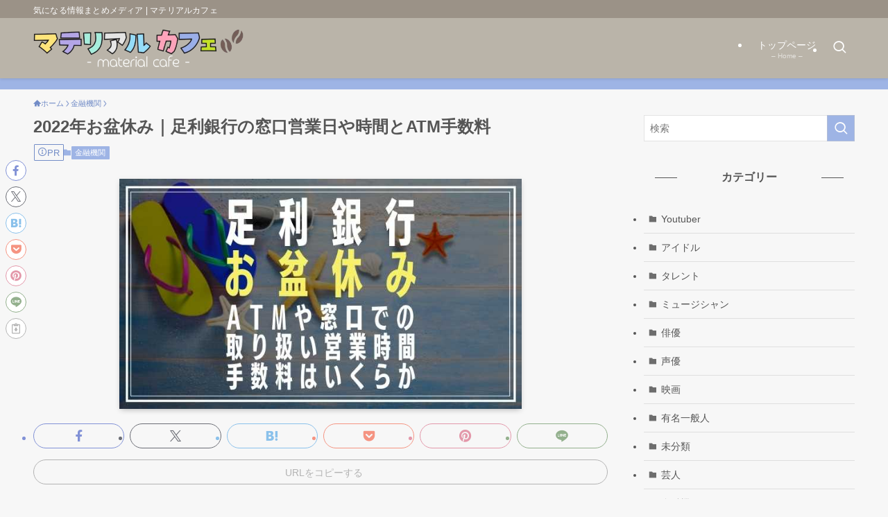

--- FILE ---
content_type: text/html; charset=UTF-8
request_url: https://bm-shopcafe.jp/ashikaga-bank-obon/
body_size: 39782
content:
<!DOCTYPE html>
<html lang="ja" data-loaded="false" data-scrolled="false" data-spmenu="closed">
<head><meta charset="utf-8"><script>if(navigator.userAgent.match(/MSIE|Internet Explorer/i)||navigator.userAgent.match(/Trident\/7\..*?rv:11/i)){var href=document.location.href;if(!href.match(/[?&]nowprocket/)){if(href.indexOf("?")==-1){if(href.indexOf("#")==-1){document.location.href=href+"?nowprocket=1"}else{document.location.href=href.replace("#","?nowprocket=1#")}}else{if(href.indexOf("#")==-1){document.location.href=href+"&nowprocket=1"}else{document.location.href=href.replace("#","&nowprocket=1#")}}}}</script><script>(()=>{class RocketLazyLoadScripts{constructor(){this.v="2.0.4",this.userEvents=["keydown","keyup","mousedown","mouseup","mousemove","mouseover","mouseout","touchmove","touchstart","touchend","touchcancel","wheel","click","dblclick","input"],this.attributeEvents=["onblur","onclick","oncontextmenu","ondblclick","onfocus","onmousedown","onmouseenter","onmouseleave","onmousemove","onmouseout","onmouseover","onmouseup","onmousewheel","onscroll","onsubmit"]}async t(){this.i(),this.o(),/iP(ad|hone)/.test(navigator.userAgent)&&this.h(),this.u(),this.l(this),this.m(),this.k(this),this.p(this),this._(),await Promise.all([this.R(),this.L()]),this.lastBreath=Date.now(),this.S(this),this.P(),this.D(),this.O(),this.M(),await this.C(this.delayedScripts.normal),await this.C(this.delayedScripts.defer),await this.C(this.delayedScripts.async),await this.T(),await this.F(),await this.j(),await this.A(),window.dispatchEvent(new Event("rocket-allScriptsLoaded")),this.everythingLoaded=!0,this.lastTouchEnd&&await new Promise(t=>setTimeout(t,500-Date.now()+this.lastTouchEnd)),this.I(),this.H(),this.U(),this.W()}i(){this.CSPIssue=sessionStorage.getItem("rocketCSPIssue"),document.addEventListener("securitypolicyviolation",t=>{this.CSPIssue||"script-src-elem"!==t.violatedDirective||"data"!==t.blockedURI||(this.CSPIssue=!0,sessionStorage.setItem("rocketCSPIssue",!0))},{isRocket:!0})}o(){window.addEventListener("pageshow",t=>{this.persisted=t.persisted,this.realWindowLoadedFired=!0},{isRocket:!0}),window.addEventListener("pagehide",()=>{this.onFirstUserAction=null},{isRocket:!0})}h(){let t;function e(e){t=e}window.addEventListener("touchstart",e,{isRocket:!0}),window.addEventListener("touchend",function i(o){o.changedTouches[0]&&t.changedTouches[0]&&Math.abs(o.changedTouches[0].pageX-t.changedTouches[0].pageX)<10&&Math.abs(o.changedTouches[0].pageY-t.changedTouches[0].pageY)<10&&o.timeStamp-t.timeStamp<200&&(window.removeEventListener("touchstart",e,{isRocket:!0}),window.removeEventListener("touchend",i,{isRocket:!0}),"INPUT"===o.target.tagName&&"text"===o.target.type||(o.target.dispatchEvent(new TouchEvent("touchend",{target:o.target,bubbles:!0})),o.target.dispatchEvent(new MouseEvent("mouseover",{target:o.target,bubbles:!0})),o.target.dispatchEvent(new PointerEvent("click",{target:o.target,bubbles:!0,cancelable:!0,detail:1,clientX:o.changedTouches[0].clientX,clientY:o.changedTouches[0].clientY})),event.preventDefault()))},{isRocket:!0})}q(t){this.userActionTriggered||("mousemove"!==t.type||this.firstMousemoveIgnored?"keyup"===t.type||"mouseover"===t.type||"mouseout"===t.type||(this.userActionTriggered=!0,this.onFirstUserAction&&this.onFirstUserAction()):this.firstMousemoveIgnored=!0),"click"===t.type&&t.preventDefault(),t.stopPropagation(),t.stopImmediatePropagation(),"touchstart"===this.lastEvent&&"touchend"===t.type&&(this.lastTouchEnd=Date.now()),"click"===t.type&&(this.lastTouchEnd=0),this.lastEvent=t.type,t.composedPath&&t.composedPath()[0].getRootNode()instanceof ShadowRoot&&(t.rocketTarget=t.composedPath()[0]),this.savedUserEvents.push(t)}u(){this.savedUserEvents=[],this.userEventHandler=this.q.bind(this),this.userEvents.forEach(t=>window.addEventListener(t,this.userEventHandler,{passive:!1,isRocket:!0})),document.addEventListener("visibilitychange",this.userEventHandler,{isRocket:!0})}U(){this.userEvents.forEach(t=>window.removeEventListener(t,this.userEventHandler,{passive:!1,isRocket:!0})),document.removeEventListener("visibilitychange",this.userEventHandler,{isRocket:!0}),this.savedUserEvents.forEach(t=>{(t.rocketTarget||t.target).dispatchEvent(new window[t.constructor.name](t.type,t))})}m(){const t="return false",e=Array.from(this.attributeEvents,t=>"data-rocket-"+t),i="["+this.attributeEvents.join("],[")+"]",o="[data-rocket-"+this.attributeEvents.join("],[data-rocket-")+"]",s=(e,i,o)=>{o&&o!==t&&(e.setAttribute("data-rocket-"+i,o),e["rocket"+i]=new Function("event",o),e.setAttribute(i,t))};new MutationObserver(t=>{for(const n of t)"attributes"===n.type&&(n.attributeName.startsWith("data-rocket-")||this.everythingLoaded?n.attributeName.startsWith("data-rocket-")&&this.everythingLoaded&&this.N(n.target,n.attributeName.substring(12)):s(n.target,n.attributeName,n.target.getAttribute(n.attributeName))),"childList"===n.type&&n.addedNodes.forEach(t=>{if(t.nodeType===Node.ELEMENT_NODE)if(this.everythingLoaded)for(const i of[t,...t.querySelectorAll(o)])for(const t of i.getAttributeNames())e.includes(t)&&this.N(i,t.substring(12));else for(const e of[t,...t.querySelectorAll(i)])for(const t of e.getAttributeNames())this.attributeEvents.includes(t)&&s(e,t,e.getAttribute(t))})}).observe(document,{subtree:!0,childList:!0,attributeFilter:[...this.attributeEvents,...e]})}I(){this.attributeEvents.forEach(t=>{document.querySelectorAll("[data-rocket-"+t+"]").forEach(e=>{this.N(e,t)})})}N(t,e){const i=t.getAttribute("data-rocket-"+e);i&&(t.setAttribute(e,i),t.removeAttribute("data-rocket-"+e))}k(t){Object.defineProperty(HTMLElement.prototype,"onclick",{get(){return this.rocketonclick||null},set(e){this.rocketonclick=e,this.setAttribute(t.everythingLoaded?"onclick":"data-rocket-onclick","this.rocketonclick(event)")}})}S(t){function e(e,i){let o=e[i];e[i]=null,Object.defineProperty(e,i,{get:()=>o,set(s){t.everythingLoaded?o=s:e["rocket"+i]=o=s}})}e(document,"onreadystatechange"),e(window,"onload"),e(window,"onpageshow");try{Object.defineProperty(document,"readyState",{get:()=>t.rocketReadyState,set(e){t.rocketReadyState=e},configurable:!0}),document.readyState="loading"}catch(t){console.log("WPRocket DJE readyState conflict, bypassing")}}l(t){this.originalAddEventListener=EventTarget.prototype.addEventListener,this.originalRemoveEventListener=EventTarget.prototype.removeEventListener,this.savedEventListeners=[],EventTarget.prototype.addEventListener=function(e,i,o){o&&o.isRocket||!t.B(e,this)&&!t.userEvents.includes(e)||t.B(e,this)&&!t.userActionTriggered||e.startsWith("rocket-")||t.everythingLoaded?t.originalAddEventListener.call(this,e,i,o):(t.savedEventListeners.push({target:this,remove:!1,type:e,func:i,options:o}),"mouseenter"!==e&&"mouseleave"!==e||t.originalAddEventListener.call(this,e,t.savedUserEvents.push,o))},EventTarget.prototype.removeEventListener=function(e,i,o){o&&o.isRocket||!t.B(e,this)&&!t.userEvents.includes(e)||t.B(e,this)&&!t.userActionTriggered||e.startsWith("rocket-")||t.everythingLoaded?t.originalRemoveEventListener.call(this,e,i,o):t.savedEventListeners.push({target:this,remove:!0,type:e,func:i,options:o})}}J(t,e){this.savedEventListeners=this.savedEventListeners.filter(i=>{let o=i.type,s=i.target||window;return e!==o||t!==s||(this.B(o,s)&&(i.type="rocket-"+o),this.$(i),!1)})}H(){EventTarget.prototype.addEventListener=this.originalAddEventListener,EventTarget.prototype.removeEventListener=this.originalRemoveEventListener,this.savedEventListeners.forEach(t=>this.$(t))}$(t){t.remove?this.originalRemoveEventListener.call(t.target,t.type,t.func,t.options):this.originalAddEventListener.call(t.target,t.type,t.func,t.options)}p(t){let e;function i(e){return t.everythingLoaded?e:e.split(" ").map(t=>"load"===t||t.startsWith("load.")?"rocket-jquery-load":t).join(" ")}function o(o){function s(e){const s=o.fn[e];o.fn[e]=o.fn.init.prototype[e]=function(){return this[0]===window&&t.userActionTriggered&&("string"==typeof arguments[0]||arguments[0]instanceof String?arguments[0]=i(arguments[0]):"object"==typeof arguments[0]&&Object.keys(arguments[0]).forEach(t=>{const e=arguments[0][t];delete arguments[0][t],arguments[0][i(t)]=e})),s.apply(this,arguments),this}}if(o&&o.fn&&!t.allJQueries.includes(o)){const e={DOMContentLoaded:[],"rocket-DOMContentLoaded":[]};for(const t in e)document.addEventListener(t,()=>{e[t].forEach(t=>t())},{isRocket:!0});o.fn.ready=o.fn.init.prototype.ready=function(i){function s(){parseInt(o.fn.jquery)>2?setTimeout(()=>i.bind(document)(o)):i.bind(document)(o)}return"function"==typeof i&&(t.realDomReadyFired?!t.userActionTriggered||t.fauxDomReadyFired?s():e["rocket-DOMContentLoaded"].push(s):e.DOMContentLoaded.push(s)),o([])},s("on"),s("one"),s("off"),t.allJQueries.push(o)}e=o}t.allJQueries=[],o(window.jQuery),Object.defineProperty(window,"jQuery",{get:()=>e,set(t){o(t)}})}P(){const t=new Map;document.write=document.writeln=function(e){const i=document.currentScript,o=document.createRange(),s=i.parentElement;let n=t.get(i);void 0===n&&(n=i.nextSibling,t.set(i,n));const c=document.createDocumentFragment();o.setStart(c,0),c.appendChild(o.createContextualFragment(e)),s.insertBefore(c,n)}}async R(){return new Promise(t=>{this.userActionTriggered?t():this.onFirstUserAction=t})}async L(){return new Promise(t=>{document.addEventListener("DOMContentLoaded",()=>{this.realDomReadyFired=!0,t()},{isRocket:!0})})}async j(){return this.realWindowLoadedFired?Promise.resolve():new Promise(t=>{window.addEventListener("load",t,{isRocket:!0})})}M(){this.pendingScripts=[];this.scriptsMutationObserver=new MutationObserver(t=>{for(const e of t)e.addedNodes.forEach(t=>{"SCRIPT"!==t.tagName||t.noModule||t.isWPRocket||this.pendingScripts.push({script:t,promise:new Promise(e=>{const i=()=>{const i=this.pendingScripts.findIndex(e=>e.script===t);i>=0&&this.pendingScripts.splice(i,1),e()};t.addEventListener("load",i,{isRocket:!0}),t.addEventListener("error",i,{isRocket:!0}),setTimeout(i,1e3)})})})}),this.scriptsMutationObserver.observe(document,{childList:!0,subtree:!0})}async F(){await this.X(),this.pendingScripts.length?(await this.pendingScripts[0].promise,await this.F()):this.scriptsMutationObserver.disconnect()}D(){this.delayedScripts={normal:[],async:[],defer:[]},document.querySelectorAll("script[type$=rocketlazyloadscript]").forEach(t=>{t.hasAttribute("data-rocket-src")?t.hasAttribute("async")&&!1!==t.async?this.delayedScripts.async.push(t):t.hasAttribute("defer")&&!1!==t.defer||"module"===t.getAttribute("data-rocket-type")?this.delayedScripts.defer.push(t):this.delayedScripts.normal.push(t):this.delayedScripts.normal.push(t)})}async _(){await this.L();let t=[];document.querySelectorAll("script[type$=rocketlazyloadscript][data-rocket-src]").forEach(e=>{let i=e.getAttribute("data-rocket-src");if(i&&!i.startsWith("data:")){i.startsWith("//")&&(i=location.protocol+i);try{const o=new URL(i).origin;o!==location.origin&&t.push({src:o,crossOrigin:e.crossOrigin||"module"===e.getAttribute("data-rocket-type")})}catch(t){}}}),t=[...new Map(t.map(t=>[JSON.stringify(t),t])).values()],this.Y(t,"preconnect")}async G(t){if(await this.K(),!0!==t.noModule||!("noModule"in HTMLScriptElement.prototype))return new Promise(e=>{let i;function o(){(i||t).setAttribute("data-rocket-status","executed"),e()}try{if(navigator.userAgent.includes("Firefox/")||""===navigator.vendor||this.CSPIssue)i=document.createElement("script"),[...t.attributes].forEach(t=>{let e=t.nodeName;"type"!==e&&("data-rocket-type"===e&&(e="type"),"data-rocket-src"===e&&(e="src"),i.setAttribute(e,t.nodeValue))}),t.text&&(i.text=t.text),t.nonce&&(i.nonce=t.nonce),i.hasAttribute("src")?(i.addEventListener("load",o,{isRocket:!0}),i.addEventListener("error",()=>{i.setAttribute("data-rocket-status","failed-network"),e()},{isRocket:!0}),setTimeout(()=>{i.isConnected||e()},1)):(i.text=t.text,o()),i.isWPRocket=!0,t.parentNode.replaceChild(i,t);else{const i=t.getAttribute("data-rocket-type"),s=t.getAttribute("data-rocket-src");i?(t.type=i,t.removeAttribute("data-rocket-type")):t.removeAttribute("type"),t.addEventListener("load",o,{isRocket:!0}),t.addEventListener("error",i=>{this.CSPIssue&&i.target.src.startsWith("data:")?(console.log("WPRocket: CSP fallback activated"),t.removeAttribute("src"),this.G(t).then(e)):(t.setAttribute("data-rocket-status","failed-network"),e())},{isRocket:!0}),s?(t.fetchPriority="high",t.removeAttribute("data-rocket-src"),t.src=s):t.src="data:text/javascript;base64,"+window.btoa(unescape(encodeURIComponent(t.text)))}}catch(i){t.setAttribute("data-rocket-status","failed-transform"),e()}});t.setAttribute("data-rocket-status","skipped")}async C(t){const e=t.shift();return e?(e.isConnected&&await this.G(e),this.C(t)):Promise.resolve()}O(){this.Y([...this.delayedScripts.normal,...this.delayedScripts.defer,...this.delayedScripts.async],"preload")}Y(t,e){this.trash=this.trash||[];let i=!0;var o=document.createDocumentFragment();t.forEach(t=>{const s=t.getAttribute&&t.getAttribute("data-rocket-src")||t.src;if(s&&!s.startsWith("data:")){const n=document.createElement("link");n.href=s,n.rel=e,"preconnect"!==e&&(n.as="script",n.fetchPriority=i?"high":"low"),t.getAttribute&&"module"===t.getAttribute("data-rocket-type")&&(n.crossOrigin=!0),t.crossOrigin&&(n.crossOrigin=t.crossOrigin),t.integrity&&(n.integrity=t.integrity),t.nonce&&(n.nonce=t.nonce),o.appendChild(n),this.trash.push(n),i=!1}}),document.head.appendChild(o)}W(){this.trash.forEach(t=>t.remove())}async T(){try{document.readyState="interactive"}catch(t){}this.fauxDomReadyFired=!0;try{await this.K(),this.J(document,"readystatechange"),document.dispatchEvent(new Event("rocket-readystatechange")),await this.K(),document.rocketonreadystatechange&&document.rocketonreadystatechange(),await this.K(),this.J(document,"DOMContentLoaded"),document.dispatchEvent(new Event("rocket-DOMContentLoaded")),await this.K(),this.J(window,"DOMContentLoaded"),window.dispatchEvent(new Event("rocket-DOMContentLoaded"))}catch(t){console.error(t)}}async A(){try{document.readyState="complete"}catch(t){}try{await this.K(),this.J(document,"readystatechange"),document.dispatchEvent(new Event("rocket-readystatechange")),await this.K(),document.rocketonreadystatechange&&document.rocketonreadystatechange(),await this.K(),this.J(window,"load"),window.dispatchEvent(new Event("rocket-load")),await this.K(),window.rocketonload&&window.rocketonload(),await this.K(),this.allJQueries.forEach(t=>t(window).trigger("rocket-jquery-load")),await this.K(),this.J(window,"pageshow");const t=new Event("rocket-pageshow");t.persisted=this.persisted,window.dispatchEvent(t),await this.K(),window.rocketonpageshow&&window.rocketonpageshow({persisted:this.persisted})}catch(t){console.error(t)}}async K(){Date.now()-this.lastBreath>45&&(await this.X(),this.lastBreath=Date.now())}async X(){return document.hidden?new Promise(t=>setTimeout(t)):new Promise(t=>requestAnimationFrame(t))}B(t,e){return e===document&&"readystatechange"===t||(e===document&&"DOMContentLoaded"===t||(e===window&&"DOMContentLoaded"===t||(e===window&&"load"===t||e===window&&"pageshow"===t)))}static run(){(new RocketLazyLoadScripts).t()}}RocketLazyLoadScripts.run()})();</script>

<meta name="format-detection" content="telephone=no">
<meta http-equiv="X-UA-Compatible" content="IE=edge">
<meta name="viewport" content="width=device-width, viewport-fit=cover">
<title>2022年お盆休み｜足利銀行の窓口営業日や時間とATM手数料 | マテリアルカフェ</title>
<style id="wpr-usedcss">:where(.wp-block-button__link){border-radius:9999px;box-shadow:none;padding:calc(.667em + 2px) calc(1.333em + 2px);text-decoration:none}:where(.wp-block-calendar table:not(.has-background) th){background:#ddd}:where(.wp-block-columns){margin-bottom:1.75em}:where(.wp-block-columns.has-background){padding:1.25em 2.375em}:where(.wp-block-post-comments input[type=submit]){border:none}:where(.wp-block-cover-image:not(.has-text-color)),:where(.wp-block-cover:not(.has-text-color)){color:#fff}:where(.wp-block-cover-image.is-light:not(.has-text-color)),:where(.wp-block-cover.is-light:not(.has-text-color)){color:#000}:where(.wp-block-file){margin-bottom:1.5em}:where(.wp-block-file__button){border-radius:2em;display:inline-block;padding:.5em 1em}:where(.wp-block-file__button):is(a):active,:where(.wp-block-file__button):is(a):focus,:where(.wp-block-file__button):is(a):hover,:where(.wp-block-file__button):is(a):visited{box-shadow:none;color:#fff;opacity:.85;text-decoration:none}:where(.wp-block-latest-comments:not([style*=line-height] .wp-block-latest-comments__comment)){line-height:1.1}:where(.wp-block-latest-comments:not([style*=line-height] .wp-block-latest-comments__comment-excerpt p)){line-height:1.8}ol,ul{box-sizing:border-box}:where(.wp-block-navigation.has-background .wp-block-navigation-item a:not(.wp-element-button)),:where(.wp-block-navigation.has-background .wp-block-navigation-submenu a:not(.wp-element-button)){padding:.5em 1em}:where(.wp-block-navigation .wp-block-navigation__submenu-container .wp-block-navigation-item a:not(.wp-element-button)),:where(.wp-block-navigation .wp-block-navigation__submenu-container .wp-block-navigation-submenu a:not(.wp-element-button)),:where(.wp-block-navigation .wp-block-navigation__submenu-container .wp-block-navigation-submenu button.wp-block-navigation-item__content),:where(.wp-block-navigation .wp-block-navigation__submenu-container .wp-block-pages-list__item button.wp-block-navigation-item__content){padding:.5em 1em}:where(p.has-text-color:not(.has-link-color)) a{color:inherit}:where(.wp-block-post-excerpt){margin-bottom:var(--wp--style--block-gap);margin-top:var(--wp--style--block-gap)}:where(.wp-block-preformatted.has-background){padding:1.25em 2.375em}:where(.wp-block-pullquote){margin:0 0 1em}:where(.wp-block-search__button){border:1px solid #ccc;padding:6px 10px}:where(.wp-block-search__button-inside .wp-block-search__inside-wrapper){border:1px solid #949494;box-sizing:border-box;padding:4px}:where(.wp-block-search__button-inside .wp-block-search__inside-wrapper) .wp-block-search__input{border:none;border-radius:0;padding:0 4px}:where(.wp-block-search__button-inside .wp-block-search__inside-wrapper) .wp-block-search__input:focus{outline:0}:where(.wp-block-search__button-inside .wp-block-search__inside-wrapper) :where(.wp-block-search__button){padding:4px 8px}:where(.wp-block-term-description){margin-bottom:var(--wp--style--block-gap);margin-top:var(--wp--style--block-gap)}:where(pre.wp-block-verse){font-family:inherit}:root{--wp--preset--font-size--normal:16px;--wp--preset--font-size--huge:42px}html :where(.has-border-color){border-style:solid}html :where([style*=border-top-color]){border-top-style:solid}html :where([style*=border-right-color]){border-right-style:solid}html :where([style*=border-bottom-color]){border-bottom-style:solid}html :where([style*=border-left-color]){border-left-style:solid}html :where([style*=border-width]){border-style:solid}html :where([style*=border-top-width]){border-top-style:solid}html :where([style*=border-right-width]){border-right-style:solid}html :where([style*=border-bottom-width]){border-bottom-style:solid}html :where([style*=border-left-width]){border-left-style:solid}html :where(img[class*=wp-image-]){height:auto;max-width:100%}:where(figure){margin:0 0 1em}html :where(.is-position-sticky){--wp-admin--admin-bar--position-offset:var(--wp-admin--admin-bar--height,0px)}@media screen and (max-width:600px){html :where(.is-position-sticky){--wp-admin--admin-bar--position-offset:0px}}@font-face{font-display:swap;font-family:icomoon;font-style:normal;font-weight:400;src:url(https://bm-shopcafe.jp/wp-content/themes/swell/assets/fonts/icomoon.woff2?fq24x) format("woff2"),url(https://bm-shopcafe.jp/wp-content/themes/swell/assets/fonts/icomoon.ttf?fq24x) format("truetype"),url(https://bm-shopcafe.jp/wp-content/themes/swell/assets/fonts/icomoon.woff?fq24x) format("woff"),url(https://bm-shopcafe.jp/wp-content/themes/swell/assets/fonts/icomoon.svg?fq24x#icomoon) format("svg")}[class*=" icon-"]:before,[class^=icon-]:before{-webkit-font-smoothing:antialiased;-moz-osx-font-smoothing:grayscale;font-family:icomoon!important;font-style:normal;font-variant:normal;font-weight:400;line-height:1;text-transform:none}.icon-chevron-up:before{content:"\e912"}.icon-home:before{content:"\e922"}.icon-folder:before{content:"\e92f"}.icon-info:before{content:"\e91d"}.icon-thumb_up:before{content:"\e8dc"}.icon-batsu:before{content:"\e91f"}.icon-index:before{content:"\e918"}.icon-search:before{content:"\e92e"}.icon-close-thin:before{content:"\e920"}.icon-menu-thin:before{content:"\e91b"}.icon-facebook:before{content:"\e901"}.icon-hatebu:before{content:"\e905"}.icon-line:before{content:"\e907"}.icon-pinterest:before{content:"\e909"}.icon-pocket:before{content:"\e90a"}.icon-twitter-x:before{content:"\e926"}.c-infoBar__btn,.is-style-btn_shiny a{overflow:hidden;position:relative;transition:opacity .25s,-webkit-transform .25s;transition:opacity .25s,transform .25s;transition:opacity .25s,transform .25s,-webkit-transform .25s;z-index:0}.c-infoBar__btn:before,.is-style-btn_shiny a:before{background-image:linear-gradient(90deg,hsla(0,0%,100%,0),hsla(0,0%,100%,.6) 80%,hsla(0,0%,100%,0));content:"";height:200px;left:-120px;position:absolute;top:50%;-webkit-transform:translateY(-50%) rotate(25deg);transform:translateY(-50%) rotate(25deg);width:80px}.c-infoBar__btn:after,.is-style-btn_shiny a:after{-webkit-animation-duration:3s;animation-duration:3s;-webkit-animation-iteration-count:infinite;animation-iteration-count:infinite;-webkit-animation-name:shiny_btn;animation-name:shiny_btn;-webkit-animation-timing-function:ease-in-out;animation-timing-function:ease-in-out;background-image:linear-gradient(100deg,hsla(0,0%,100%,0),#fff);content:"";height:100%;left:-100px;position:absolute;top:0;width:50px}.c-infoBar__btn:hover,.is-style-btn_shiny a:hover{-webkit-transform:translateY(2px);transform:translateY(2px)}.c-infoBar__btn:hover:before,.is-style-btn_shiny a:hover:before{left:110%;transition:.25s ease-in-out}.c-infoBar__btn:hover:after,.is-style-btn_shiny a:hover:after{-webkit-animation:none;animation:none}#fix_bottom_menu:before,.c-infoBar:before,.l-fixHeader:before,.p-spMenu__inner:before{content:"";height:100%;left:0;position:absolute;top:0;width:100%;z-index:0}.w-singleTop{margin:2em 0}.c-categoryList:before,.c-tagList:before{-webkit-font-smoothing:antialiased;-moz-osx-font-smoothing:grayscale;font-family:icomoon!important;font-style:normal;font-variant:normal;font-weight:400;line-height:1;text-transform:none}.p-breadcrumb__item:after{background-color:currentcolor;-webkit-clip-path:polygon(45% 9%,75% 51%,45% 90%,30% 90%,60% 50%,30% 10%);clip-path:polygon(45% 9%,75% 51%,45% 90%,30% 90%,60% 50%,30% 10%);content:"";display:block;height:10px;margin:0;opacity:.8;width:10px}@-webkit-keyframes flash{0%{opacity:.6}to{opacity:1}}@keyframes flash{0%{opacity:.6}to{opacity:1}}@-webkit-keyframes shiny_btn{0%{opacity:0;-webkit-transform:scale(0) rotate(25deg);transform:scale(0) rotate(25deg)}84%{opacity:0;-webkit-transform:scale(0) rotate(25deg);transform:scale(0) rotate(25deg)}85%{opacity:.9;-webkit-transform:scale(1) rotate(25deg);transform:scale(1) rotate(25deg)}to{opacity:0;-webkit-transform:scale(50) rotate(25deg);transform:scale(50) rotate(25deg)}}@keyframes shiny_btn{0%{opacity:0;-webkit-transform:scale(0) rotate(25deg);transform:scale(0) rotate(25deg)}84%{opacity:0;-webkit-transform:scale(0) rotate(25deg);transform:scale(0) rotate(25deg)}85%{opacity:.9;-webkit-transform:scale(1) rotate(25deg);transform:scale(1) rotate(25deg)}to{opacity:0;-webkit-transform:scale(50) rotate(25deg);transform:scale(50) rotate(25deg)}}:root{--color_border:hsla(0,0%,78%,.5);--color_gray:hsla(0,0%,78%,.15);--swl-color_hov_gray:rgba(3, 2, 2, .05);--swl-color_shadow:rgba(0, 0, 0, .12);--swl-fz--root:3.6vw;--swl-fz--side:var(--swl-fz--root);--swl-block-margin:2em;--swl-sidebar_width:280px;--swl-sidebar_margin:24px;--swl-pad_post_content:0px;--swl-pad_container:4vw;--swl-h2-margin--x:-2vw;--swl-box_shadow:0 2px 4px rgba(0, 0, 0, .05),0 4px 4px -4px rgba(0, 0, 0, .1);--swl-img_shadow:0 2px 8px rgba(0, 0, 0, .1),0 4px 8px -4px rgba(0, 0, 0, .2);--swl-btn_shadow:0 2px 2px rgba(0, 0, 0, .1),0 4px 8px -4px rgba(0, 0, 0, .2);--swl-text_color--black:#333;--swl-text_color--white:#fff;--swl-fz--xs:.75em;--swl-fz--small:.9em;--swl-fz--normal:1rem;--swl-fz--medium:1.1em;--swl-fz--large:1.25em;--swl-fz--huge:1.6em;--swl-list-padding--left:1.5em;--swl-list-padding--has_bg:1em 1em 1em 1.75em}html{font-size:var(--swl-fz--root)}.c-plainBtn{-webkit-appearance:none;-o-appearance:none;appearance:none;background-color:transparent;border:none;box-shadow:none}*,.c-plainBtn{margin:0;padding:0}*{box-sizing:border-box;font-family:inherit;font-size:inherit;line-height:inherit}:after,:before{box-sizing:inherit;text-decoration:inherit;vertical-align:inherit}b,strong{font-weight:700}ruby>rt{font-size:50%}main{display:block}:where(ol:not([type])),:where(ul:not([type])){list-style:none}table{border-collapse:collapse;border-spacing:0}td{word-break:break-all}img{border-style:none;height:auto;max-width:100%}svg:not([fill]){fill:currentcolor}[hidden]{display:none}button,input,optgroup,select,textarea{font-family:inherit;font-size:inherit;line-height:inherit}button,input{overflow:visible}button,select{text-transform:none}[type=button],[type=submit],button{-webkit-appearance:button;cursor:pointer;display:inline-block}[role=button]{cursor:pointer}fieldset{padding:.35em .75em .625em}legend{box-sizing:border-box;color:inherit;display:table;max-width:100%;padding:0;white-space:normal}button,input,select,textarea{background-color:#f7f7f7;border:1px solid hsla(0,0%,78%,.5);border-radius:0;color:#333;padding:.25em .5em}[aria-controls]{cursor:pointer}html{letter-spacing:var(--swl-letter_spacing,normal)}body{word-wrap:break-word;-webkit-text-size-adjust:100%;background-color:var(--color_bg);color:var(--color_text);font-family:var(--swl-font_family);font-size:1rem;font-weight:var(--swl-font_weight);line-height:1.6;max-width:100%;min-width:100%;overflow-wrap:break-word;overflow-x:clip;position:relative}a{color:var(--color_link)}#lp-content .post_content,#main_content .post_content{font-size:var(--swl-fz--content,16px)}[data-spmenu=opened] #wpadminbar{z-index:1}#fix_bottom_menu{bottom:-60px;display:none;left:0;position:fixed}[data-spmenu=opened] body>.adsbygoogle{top:-140px!important}.-index-off .widget_swell_index,.-index-off [data-onclick=toggleIndex]{display:none}.-index-off .widget_swell_index+.c-widget{margin-top:0!important}.l-article{max-width:var(--article_size);padding-left:0;padding-right:0}.lp-content .l-article{margin-left:auto;margin-right:auto}#body_wrap{max-width:100%;overflow-x:clip;position:relative;z-index:1}.l-container{margin-left:auto;margin-right:auto;max-width:calc(var(--container_size,0px) + var(--swl-pad_container,0px)*2);padding-left:var(--swl-pad_container,0);padding-right:var(--swl-pad_container,0)}.l-content{margin:0 auto 6em;padding-top:2em;position:relative;z-index:1}.l-fixHeader{left:0;margin-top:var(--swl-adminbarH,0);opacity:0;position:fixed;top:0;-webkit-transform:translateY(calc(var(--swl-fix_headerH,100px)*-1));transform:translateY(calc(var(--swl-fix_headerH,100px)*-1));visibility:hidden;width:100%;z-index:101}.l-fixHeader[data-ready]{transition:all .5s}.l-fixHeader:before{background:var(--color_header_bg);display:block}.c-smallNavTitle{color:inherit;font-size:10px;line-height:1;opacity:.6}.c-gnav{display:flex;height:100%;text-align:center}.c-gnav a{text-decoration:none}.c-gnav .ttl{color:inherit;line-height:1;position:relative;z-index:1}.c-gnav>.menu-item{height:100%;position:relative}.c-gnav>.menu-item>a{color:inherit;display:flex;flex-direction:column;height:100%;justify-content:center;padding:0 12px;position:relative;white-space:nowrap}.c-gnav>.menu-item>a .ttl{display:block;font-size:14px}.c-gnav>.menu-item>a:after{bottom:0;content:"";display:block;left:0;position:absolute;transition:width .25s,height .25s,-webkit-transform .25s;transition:transform .25s,width .25s,height .25s;transition:transform .25s,width .25s,height .25s,-webkit-transform .25s}.c-gnav__sBtn{color:inherit;display:flex;flex-direction:column;height:100%;justify-content:center;padding:0 12px;width:auto}.c-gnav__sBtn .icon-search{font-size:20px}.l-header{background:var(--color_header_bg);left:0;top:0;z-index:100}.l-header,.l-header__inner{position:relative;width:100%}.l-header__inner{color:var(--color_header_text);z-index:1}.l-header__inner .c-catchphrase{letter-spacing:var(--swl-letter_spacing,.2px)}.l-header__logo{line-height:1}.c-headLogo__link{display:block;text-decoration:none}.-img .c-headLogo__link{height:100%}.c-headLogo__img{height:100%;-o-object-fit:contain;object-fit:contain;width:auto}.w-header{align-items:center;display:flex}.l-header__customBtn,.l-header__menuBtn{height:var(--logo_size_sp);line-height:1.25;text-align:center;width:var(--logo_size_sp)}.l-mainContent{position:static!important;width:100%}.-sidebar-on .l-mainContent{max-width:100%}.l-mainContent__inner>:first-child,.post_content>:first-child{margin-top:0!important}.l-mainContent__inner>:last-child,.post_content>:last-child{margin-bottom:0!important}.l-scrollObserver{display:block;height:1px;left:0;pointer-events:none;position:absolute;top:100px;visibility:hidden;width:100%;z-index:1000}#sidebar{font-size:var(--swl-fz--side);position:relative}.c-listMenu li{margin:0;position:relative}.c-listMenu a{border-bottom:1px solid var(--color_border);color:inherit;display:block;line-height:1.4;position:relative;text-decoration:none}.c-listMenu a:hover{background-color:var(--swl-color_hov_gray)}.c-categoryList{color:var(--color_main)}.c-categoryList:before{content:"\e92f"}.c-tagList:before{color:inherit;content:"\e935"}.c-categoryList__link,.c-tagList__link{border-radius:1px;display:block;line-height:1;padding:4px .5em;text-decoration:none}.c-tagList__link{background:#f7f7f7;color:#333}.c-categoryList__link{background-color:var(--color_main);color:#fff}.l-mainContent .c-categoryList__link.-current{background:0 0;box-shadow:inset 0 0 0 1px currentcolor;color:inherit}.c-fixBtn{align-items:center;background:#fff;border:1px solid var(--color_main);border-radius:var(--swl-radius--8,0);box-shadow:var(--swl-box_shadow);color:var(--color_main);cursor:pointer;display:flex;flex-direction:column;height:52px;justify-content:center;letter-spacing:normal;line-height:1;opacity:.75;overflow:hidden;text-align:center;transition:all .25s;width:52px}.c-fixBtn+.c-fixBtn{margin-top:16px}.c-fixBtn__icon{display:block;font-size:20px}#pagetop[data-has-text="1"] .c-fixBtn__icon{-webkit-transform:translateY(-6px);transform:translateY(-6px)}.c-iconBtn{align-content:center;align-items:center;color:inherit;display:inline-flex;flex-wrap:wrap;height:100%;justify-content:center;text-decoration:none;width:100%}.c-iconBtn .-menuBtn{z-index:1}.c-iconBtn__icon{display:block;font-size:24px}.p-spMenu__closeBtn .c-iconBtn__icon{font-size:20px}.c-iconBtn__icon:before{display:block}.c-iconBtn__label{display:block;font-size:10px;-webkit-transform:scale(.9);transform:scale(.9);width:100%}.c-modal{height:100%;left:0;position:fixed;top:0;transition:opacity .5s,visibility .5s;width:100%;z-index:1000}[data-loaded=false] .c-modal{display:none}.c-modal:not(.is-opened){opacity:0;pointer-events:none;visibility:hidden}.c-modal .c-modal__close{color:#fff;cursor:pointer;left:0;line-height:2;padding-top:.5em;position:absolute;text-align:center;text-shadow:1px 1px 1px #000;top:100%;width:100%}.c-overlay{background:rgba(0,0,0,.75);height:100%;left:0;position:absolute;top:0;width:100%;z-index:0}.c-postTitle{align-items:center;display:flex;flex-direction:row-reverse}.c-postTitle__ttl{font-size:5vw;line-height:1.4;width:100%}.c-postTitle__date{border-right:1px solid var(--color_border);font-weight:400;line-height:1;margin-right:.75em;padding:.5em .75em .5em 0;text-align:center}.c-postTitle__date .__y{display:block;font-size:3vw;line-height:1;margin-bottom:4px}.c-postTitle__date .__md{display:block;font-size:4.2vw}.p-postList .c-postTitle{margin:0 auto 1em;position:relative;width:100%;z-index:1}.p-postList .c-postTitle__date .__md,.p-postList .c-postTitle__ttl{font-size:4vw}.c-searchForm{position:relative}.c-searchForm__s{background-color:#fff;line-height:2;padding:4px 44px 4px 8px;width:100%}.c-searchForm__submit{border-radius:var(--swl-radius--4,0);height:100%;overflow:hidden;position:absolute;right:0;top:0;width:40px}.c-searchForm__submit:before{color:#fff;font-size:20px;left:50%;position:absolute;top:50%;-webkit-transform:translateX(-50%) translateY(-50%);transform:translateX(-50%) translateY(-50%);z-index:1}.w-header .c-searchForm__s{font-size:14px;line-height:20px}.w-header .c-searchForm__submit{width:30px}.w-header .c-searchForm__submit:before{font-size:16px}.c-postThumb{overflow:hidden;position:relative;vertical-align:middle}.c-postThumb__figure{margin:0;overflow:hidden;position:relative;width:100%;z-index:0}.c-postThumb__figure:before{content:"";display:block;height:0;padding-top:var(--card_posts_thumb_ratio)}.-type-list .c-postThumb__figure:before{padding-top:var(--list_posts_thumb_ratio)}.p-postList__link:hover .c-postThumb:before{opacity:.2}.p-postList__link:hover .c-postThumb__img{-webkit-transform:scale(1.06);transform:scale(1.06)}.c-postThumb__img{left:0;position:absolute;top:0;transition:-webkit-transform .25s;transition:transform .25s;transition:transform .25s,-webkit-transform .25s}.p-breadcrumb{margin:0 auto;padding:8px 0;position:relative}.p-breadcrumb.-bg-on{background:#f7f7f7}.p-breadcrumb:not(.-bg-on){padding-top:12px}.-body-solid .p-breadcrumb.-bg-on{box-shadow:inset 0 -1px 8px rgba(0,0,0,.06)}.c-infoBar+.p-breadcrumb{background:0 0!important;border:none!important;box-shadow:none!important;padding-top:12px}.p-breadcrumb__list{align-items:center;display:flex;font-size:10px;gap:.5em;list-style:none;overflow:hidden;width:100%}.p-breadcrumb__item{align-items:center;display:inline-flex;gap:.5em;position:relative}.p-breadcrumb__item:last-child:after{content:none}.p-breadcrumb__item:last-child span{opacity:.8}.p-breadcrumb__text{align-items:center;color:inherit;display:block;display:inline-flex;text-decoration:none;white-space:nowrap}.p-breadcrumb__text:before{margin-right:3px}.p-breadcrumb__text:hover span{opacity:.76}.p-breadcrumb__text .__home{align-items:center;display:inline-flex;gap:4px}.p-breadcrumb__text .__home:before{line-height:inherit}.single .p-breadcrumb__item:last-child>span.p-breadcrumb__text{display:none}.p-fixBtnWrap{align-items:flex-end;bottom:1.25em;display:flex;flex-direction:column;opacity:0;position:fixed;right:1em;text-align:center;-webkit-transform:translateY(-8px);transform:translateY(-8px);transition:opacity .3s,visibility .3s,-webkit-transform .3s;transition:opacity .3s,transform .3s,visibility .3s;transition:opacity .3s,transform .3s,visibility .3s,-webkit-transform .3s;visibility:hidden;z-index:99}[data-loaded=false] .p-fixBtnWrap{display:none}[data-scrolled=true] .p-fixBtnWrap{opacity:1;-webkit-transform:translateY(0);transform:translateY(0);visibility:visible}.p-postList.p-postList{list-style:none;margin-bottom:0;padding-left:0}.p-postList__item.p-postList__item:before{content:none}.-type-list .p-postList__item{margin-bottom:2em;margin-top:0}.c-widget .-type-list .p-postList__item{margin-bottom:1.5em}.p-postList__link{color:inherit;display:block;position:relative;text-decoration:none;z-index:0}.-type-list .p-postList__link{align-items:flex-start;display:flex;flex-wrap:wrap;justify-content:space-between}.-type-list .p-postList__thumb{width:36%}.p-postList__thumb:before{background:linear-gradient(45deg,var(--color_gradient1),var(--color_gradient2));content:"";display:block;height:100%;left:0;opacity:0;position:absolute;top:0;transition:opacity .25s;width:100%;z-index:1}.p-postList__body{position:relative;transition:opacity .25s}.-type-list .p-postList__item:hover .p-postList__body{opacity:.75}.-type-list .p-postList__body{width:60%}.p-postList__link:hover .p-postList__body:after{background:var(--color_main);box-shadow:none;color:#fff;opacity:1}.p-postList .p-postList__title{background:0 0;border:none;color:inherit;display:block;font-weight:700;line-height:1.5;margin:0;padding:0}.p-postList .p-postList__title:after,.p-postList .p-postList__title:before{content:none}.-type-list .p-postList__title{font-size:3.6vw}.p-postList__meta{align-items:center;display:flex;flex-wrap:wrap;font-size:10px;line-height:1.25;margin-top:.75em;position:relative}.p-postList__title+.p-postList__meta{margin-top:.25em}.p-postList__meta :before{margin-right:.25em}.c-widget .p-postList__meta{margin-top:0}.p-postList__cat{margin-right:.5em;padding:4px 0}.-w-ranking.p-postList{counter-reset:number 0}.-w-ranking .p-postList__item{position:relative}.-w-ranking .p-postList__item:before{background-color:#3c3c3c;color:#fff;content:counter(number);counter-increment:number;display:block;font-family:arial,helvetica,sans-serif;pointer-events:none;position:absolute;text-align:center;z-index:2}.-w-ranking .p-postList__item:first-child:before{background-color:#f7d305;background-image:linear-gradient(to top left,#f7bf05,#fcea7f,#fcd700,#f7d305,#eaca12,#ac9303,#f7d305,#fcea7f,#f7e705,#eaca12,#f7bf05)}.-w-ranking .p-postList__item:nth-child(2):before{background-color:#a5a5a5;background-image:linear-gradient(to top left,#a5a5a5,#e5e5e5,#ae9c9c,#a5a5a5,#a5a5a5,#7f7f7f,#a5a5a5,#e5e5e5,#a5a5a5,#a5a5a5,#a5a5a5)}.-w-ranking .p-postList__item:nth-child(3):before{background-color:#c47222;background-image:linear-gradient(to top left,#c46522,#e8b27d,#d07217,#c47222,#b9722e,#834c17,#c47222,#e8b27d,#c48022,#b9722e,#c46522)}.-w-ranking.-type-list .p-postList__item:before{font-size:3vw;left:0;line-height:2;top:0;width:2em}.p-spMenu{height:100%;left:0;position:fixed;top:0;transition:opacity 0s;width:100%;z-index:101}[data-loaded=false] .p-spMenu{display:none}[data-spmenu=closed] .p-spMenu{opacity:0;pointer-events:none;transition-delay:1s}.p-spMenu a{color:inherit}.p-spMenu .c-widget__title{margin-bottom:1.5em}.c-spnav{display:block;text-align:left}.c-spnav .menu-item{position:relative}.c-spnav>.menu-item:first-child>a{border-top:none}.c-spnav a{border-bottom:1px solid var(--color_border);display:block;padding:.75em .25em}.c-spnav .desc{margin-left:8px}.p-spMenu__overlay{transition:opacity .5s,visibility .5s}[data-spmenu=closed] .p-spMenu__overlay{opacity:0;visibility:hidden}.p-spMenu__inner{box-shadow:0 0 8px var(--swl-color_shadow);height:100%;padding-top:var(--logo_size_sp);position:absolute;top:0;transition:-webkit-transform .45s;transition:transform .45s;transition:transform .45s,-webkit-transform .45s;transition-timing-function:ease-out;width:88vw;z-index:1}.-right .p-spMenu__inner{right:0;-webkit-transform:translateX(88vw);transform:translateX(88vw)}[data-spmenu=opened] .p-spMenu__inner{-webkit-transform:translateX(0);transform:translateX(0)}.p-spMenu__closeBtn{height:var(--logo_size_sp);position:absolute;top:0;width:var(--logo_size_sp);z-index:1}.-right .p-spMenu__closeBtn{right:0}.p-spMenu__body{-webkit-overflow-scrolling:touch;height:100%;overflow-y:scroll;padding:0 4vw 10vw;position:relative}.p-spMenu__nav{margin-top:-1em;padding-bottom:.5em}.p-spMenu__bottom{margin-top:2em}.u-bg-main{background-color:var(--color_main)!important;color:#fff!important}.none{display:none!important}.u-thin{opacity:.8}.hov-opacity{transition:opacity .25s}.hov-opacity:hover{opacity:.8}.hov-flash-up{transition:box-shadow .25s}.hov-flash-up:hover{-webkit-animation:1s flash;animation:1s flash;box-shadow:0 2px 8px rgba(0,0,0,.25)}.u-lh-15{line-height:1.5!important}.u-obf-cover{display:block;height:100%!important;-o-object-fit:cover;object-fit:cover;width:100%!important}.widget_swell_ad_widget{margin:0 auto;text-align:center;width:100%}.widget_swell_ad_widget ins{box-sizing:border-box;max-width:100%}.w-beforeToc{margin-bottom:4em;margin-top:4em}.w-fixSide{margin-top:2em;max-height:calc(100vh - 16px - var(--swl-adminbarH,0px) - var(--swl-fix_headerH,0px));overflow-y:auto;top:calc(8px + var(--swl-adminbarH,0px) + var(--swl-fix_headerH,0px))}.c-widget+.c-widget{margin-top:2em}.c-widget p:empty:before{content:none}.c-widget__title{font-size:4vw;font-weight:700;margin-bottom:1.5em;overflow:hidden;position:relative}.c-widget__title:after,.c-widget__title:before{box-sizing:inherit;display:block;height:1px;position:absolute;z-index:0}.widget_search .c-widget__title{display:none}.post_content{line-height:1.8;margin:0;max-width:100%;padding:0}.post_content>*{clear:both;margin-bottom:var(--swl-block-margin,2em)}.post_content div>:first-child,.post_content>:first-child{margin-top:0!important}.post_content div>:last-child,.post_content>:last-child{margin-bottom:0!important}.post_content h1{font-size:2em}.post_content h2{font-size:1.2em;line-height:1.4;margin:4em 0 2em;position:relative;z-index:1}.post_content>h2{margin-left:var(--swl-h2-margin--x,0);margin-right:var(--swl-h2-margin--x,0)}.post_content h3{font-size:1.1em;font-weight:700;line-height:1.4;margin:3em 0 2em;position:relative}.post_content h3:before{bottom:0;display:block;left:0;position:absolute;z-index:0}.post_content h4{font-size:1.05em;line-height:1.4;margin:3em 0 1.5em;position:relative}.post_content h2,.post_content h3,.post_content h4{font-weight:700}.post_content table{border:none;border-collapse:collapse;border-spacing:0;line-height:1.6;max-width:100%;text-align:left;width:100%}.post_content td{border:1px solid var(--color_border--table,#dcdcdc);padding:.5em}.post_content :where(ul:not([type])){list-style:disc}.post_content :where(ol:not([type])){list-style:decimal}.post_content ol,.post_content ul{padding-left:var(--swl-list-padding--left)}.post_content ol ul,.post_content ul ul{list-style:circle}.post_content li{line-height:1.5;margin:.25em 0;position:relative}.post_content li ol,.post_content li ul{margin:0}.l-mainContent__inner>.post_content{margin:4em 0;padding:0 var(--swl-pad_post_content,0)}.cap_box_content>*,div[class*=is-style-]>*{margin-bottom:1em}.swell-block-fullWide__inner>*{margin-bottom:2em}.is-style-border_sm{border:1px solid var(--color_main);padding:var(--swl-box_padding)}:root{--swl-box_padding:1.5em}img.border{border:1px solid rgba(0,0,0,.1)}.swl-marker{display:inline;padding:2px}ol.is-style-index ul li:before,ul.is-style-index li li:before{background:0 0;border-bottom:2px solid;border-left:2px solid;border-radius:0;box-shadow:none;color:inherit;content:""!important;height:calc(1em - 2px);left:.25em;opacity:.75;position:absolute;top:0;-webkit-transform:none;transform:none;-webkit-transform:scale(.75);transform:scale(.75);-webkit-transform-origin:50% 100%;transform-origin:50% 100%;width:6px}.is-style-check_list,.is-style-good_list,.is-style-index{--swl-list-padding--left:.25em;--swl-list-padding--has_bg:1em;list-style:none!important}.is-style-check_list ol,.is-style-check_list ul,.is-style-good_list ol,.is-style-good_list ul,.is-style-index ol,.is-style-index ul{--swl-list-padding--left:0px;list-style:none!important}li:before{letter-spacing:normal}ul.is-style-index li{padding-left:1.25em;position:relative}ul.is-style-index li:before{background-color:currentcolor;border-radius:50%;color:inherit;content:"";display:block;height:6px;left:2px;position:absolute;top:calc(.75em - 3px);width:6px}ol.is-style-index>:first-child{counter-reset:toc}ol.is-style-index ol>li,ol.is-style-index>li{margin-left:2em;padding-left:0;position:relative}ol.is-style-index ol>li:before,ol.is-style-index>li:before{border-right:1px solid;content:counters(toc,"-");counter-increment:toc;display:block;font-family:inherit;letter-spacing:-.1px;line-height:1.1;padding:0 .5em 0 0;position:absolute;right:calc(100% + .5em);top:.25em;-webkit-transform:scale(.95);transform:scale(.95);white-space:nowrap;width:auto}ol.is-style-index ol{counter-reset:toc;padding-left:1em}ol.is-style-index ol li:before{opacity:.75}ol.is-style-index ul li{counter-increment:none;margin-left:0;padding-left:1.25em}.is-style-check_list li,.is-style-good_list li{padding-left:1.5em}.is-style-check_list li:before,.is-style-good_list li:before{-webkit-font-smoothing:antialiased;-moz-osx-font-smoothing:grayscale;background:0 0;border:none;border-radius:0;display:block;font-family:icomoon;height:auto;left:0;position:absolute;top:0;width:1em}.is-style-check_list li li:before,.is-style-good_list li li:before{background-color:currentcolor;-webkit-clip-path:circle(12% at 50%);clip-path:circle(12% at 50%);content:"\00a0";font-family:inherit}.is-style-check_list li:before{color:var(--color_list_check);content:"\e923"}.is-style-good_list li:before{color:var(--color_list_good);content:"\ea56"}.border_bottom>li{border-bottom:1px dashed var(--color_border);margin-bottom:.75em;padding-bottom:.75em}[class*=is-style-btn_]{--the-fz:1em;--the-width:auto;--the-min-width:64%;--the-padding:.75em 1.5em;--the-btn-color:var(--color_main);--the-btn-color2:var(--color_main);--the-btn-bg:var(--the-btn-color);display:block;font-size:var(--the-fz);margin:0 auto 2em;position:relative;text-align:center}[class*=is-style-btn_] a{background:var(--the-btn-bg);border-radius:var(--the-btn-radius,0);display:inline-block;letter-spacing:var(--swl-letter_spacing,1px);line-height:1.5;margin:0;min-width:var(--the-min-width);padding:var(--the-padding);position:relative;text-decoration:none;width:var(--the-width)}[class*=is-style-btn_] img{display:none}.is-style-btn_shiny a{color:#fff;font-weight:700}:where(.has-border){margin-left:.3px}.c-prNotation{line-height:1.5}.c-prNotation[data-style=small]{align-items:center;border:1px solid;border-radius:1px;display:inline-flex;font-size:13px;gap:.25em;padding:.125em .4em}.c-prNotation[data-style=small]>i{margin:0 0 -1px -.5px}@media not all and (min-width:960px){[data-spmenu=opened] body{overflow-y:hidden;touch-action:none}#wpadminbar{position:fixed!important}.l-fixHeader,.l-header__gnav{display:none}.l-header[data-spfix="1"]{position:sticky;top:var(--swl-adminbarH,0)}.l-header__inner{align-items:center;display:flex;justify-content:space-between;padding:0}.l-header__inner .c-catchphrase{display:none}.l-header__logo{padding:0 2vw}.c-headLogo{height:var(--logo_size_sp)}.-img .c-headLogo__link{display:block;padding:10px 0}#sidebar{margin-top:4em}.p-fixBtnWrap{padding-bottom:calc(env(safe-area-inset-bottom)*.5)}#fix_bottom_menu+.p-fixBtnWrap{bottom:64px}.pc_{display:none!important}.w-fixSide{max-height:unset!important}.swell-block-fullWide__inner.l-article,.swell-block-fullWide__inner.l-container{--swl-fw_inner_pad:var(--swl-pad_container,4vw)}}@media (min-width:600px){:root{--swl-fz--root:16px;--swl-h2-margin--x:-16px}.l-content{padding-top:4em}.c-postTitle__ttl{font-size:24px}.c-postTitle__date .__y{font-size:14px}.c-postTitle__date .__md{font-size:24px}.p-postList .c-postTitle__date .__md,.p-postList .c-postTitle__ttl{font-size:20px}.p-breadcrumb__list{font-size:11px}.-type-list .p-postList__title{font-size:16px}#sidebar .-type-list .p-postList__title{font-size:13px}.p-postList__meta{font-size:11px}.-w-ranking.-type-list .p-postList__item:before{font-size:12px}.c-widget__title{font-size:16px}.post_content h2{font-size:1.4em}.post_content h3{font-size:1.3em}.post_content h4{font-size:1.2em}[class*=is-style-btn_]{--the-min-width:40%}}@media (min-width:960px){:root{--swl-fz--side:14px;--swl-pad_post_content:16px;--swl-pad_container:32px}.-sidebar-on .l-content{display:flex;flex-wrap:wrap;justify-content:space-between}.c-smallNavTitle{display:block;position:relative;top:4px}.c-headLogo{height:var(--logo_size_pc)}.l-fixHeader .c-headLogo{height:var(--logo_size_pcfix)}.-sidebar-on .l-mainContent{width:calc(100% - var(--swl-sidebar_width) - var(--swl-sidebar_margin))}#sidebar .c-widget+.c-widget{margin-top:2.5em}.-sidebar-on #sidebar{width:var(--swl-sidebar_width)}.c-fixBtn:hover{opacity:1}.p-fixBtnWrap{bottom:2.5em;right:2.5em}.p-spMenu{display:none}.hov-bg-main{transition:background-color .25s,color .25s}.hov-bg-main:hover{background-color:var(--color_main)!important;color:#fff!important}.sp_{display:none!important}.w-fixSide{display:flex;flex-direction:column;margin-top:2.5em;position:sticky}.w-fixSide .c-widget{flex:1 1 auto}.w-fixSide.-multiple .c-listMenu,.w-fixSide.-multiple .widget_swell_index{min-height:8em;overflow-y:auto!important}.w-fixSide.-multiple .widget_swell_new_posts,.w-fixSide.-multiple .widget_swell_popular_posts{min-height:160px;overflow-y:auto!important}}@media (min-width:1200px){:root{--swl-sidebar_width:304px;--swl-sidebar_margin:52px}:root{--swl-pad_container:48px}}@media (max-width:1200px){.c-gnav>.menu-item>a{padding:0 10px}}@media (max-width:1080px){.c-gnav>.menu-item>a{padding:0 8px}}.widget_categories>ul>.cat-item>a:before{-webkit-font-smoothing:antialiased;-moz-osx-font-smoothing:grayscale;color:inherit;content:"\e92f";display:inline-block;font-family:icomoon!important;left:.4em;line-height:1;opacity:.85;position:absolute;top:50%;-webkit-transform:scale(.8) translateX(1px) translateY(-50%);transform:scale(.8) translateX(1px) translateY(-50%);-webkit-transform-origin:0 0;transform-origin:0 0}:where(.td_to_th_ tbody tr)>:first-child:not(.-no1){background-color:transparent;color:var(--tbody-th-color--txt,inherit);font-weight:700;position:relative;z-index:1}:where(.td_to_th_ tbody tr)>:first-child:not(.-no1):before{background-color:var(--tbody-th-color--bg,hsla(0,0%,59%,.05));content:"";inset:0;pointer-events:none;position:absolute;z-index:-1}:where([data-cell1-fixed] tbody,[data-cell1-fixed] tfoot,[data-cell1-fixed].is-style-simple thead) tr>:first-child:not(.-no1){background-color:var(--color_content_bg,#fff)!important}tr:has(>[rowspan="3"]:first-child)+tr+tr>td:first-child,tr:has(>[rowspan]:first-child)+tr>td:first-child{--swl-cell1-width:auto;color:inherit;font-weight:revert;position:relative!important;z-index:0}tr:has(>[rowspan="3"]:first-child)+tr+tr>td:first-child:before,tr:has(>[rowspan]:first-child)+tr>td:first-child:before{content:none}:root{--color_border--table:#dcdcdc}.widget_categories select{-webkit-appearance:none;appearance:none;background:url(data:image/svg+xml;charset=US-ASCII,%3Csvg%20width%3D%2220%22%20height%3D%2220%22%20xmlns%3D%22http%3A%2F%2Fwww.w3.org%2F2000%2Fsvg%22%3E%3Cpath%20d%3D%22M5%206l5%205%205-5%202%201-7%207-7-7%202-1z%22%20fill%3D%22%23a0a5aa%22%2F%3E%3C%2Fsvg%3E) right 8px top 55% no-repeat #f7f7f7;background-size:1em 1em;border:1px solid var(--color_border);border-radius:5px;border-radius:2px;display:block;height:auto;line-height:32px;padding:4px 24px 4px 12px;width:100%}.widget_categories select::-ms-expand{display:none}.cap_box{--capbox-color:var(--color_main);--capbox-color--bg:unset;--the-icon-size:1.1em;position:relative}.cap_box_ttl{align-items:center;background-color:var(--capbox-color);color:#fff;display:flex;gap:.5em;justify-content:center;line-height:1.5;margin-bottom:0!important;padding:.5em;position:relative;text-align:center;z-index:1}.cap_box_ttl i{font-size:var(--the-icon-size)}.cap_box_ttl i:not(.-right){margin-left:-.25em}.cap_box_ttl i.-right{margin-left:.4em}.cap_box_ttl svg{height:var(--the-icon-size);width:var(--the-icon-size)}.cap_box_ttl svg:not(.-right){margin-left:-.25em}.cap_box_ttl svg.-right{margin-right:-.25em}.cap_box_content{background-color:var(--capbox-color--bg);border:1px solid var(--capbox-color);clear:both;margin-top:-2px;padding:1.25em;position:relative;z-index:0}.is-style-onborder_ttl>.cap_box_ttl{display:inline-flex;font-size:.85em;left:1em;line-height:1;margin-bottom:0;padding:.5em .75em;position:relative;text-align:center;top:1em;z-index:1}.is-style-onborder_ttl>.cap_box_content{padding-top:1.5em}.is-style-onborder_ttl>.cap_box_ttl{color:var(--capbox-color)}.is-style-onborder_ttl>.cap_box_content,.is-style-onborder_ttl>.cap_box_ttl{background-color:var(--color_content_bg)!important}.swell-block-fullWide+.swell-block-fullWide{margin-top:-2em}.swell-block-fullWide{padding:2em 0;position:relative}.swell-block-fullWide .w-beforeToc{display:none}.swell-block-fullWide__inner{padding:0 var(--swl-fw_inner_pad,0);position:relative;z-index:1}.swell-block-fullWide__inner.l-article,.swell-block-fullWide__inner.l-container{margin-left:auto;margin-right:auto}@media (min-width:600px){.cap_box_content{padding:1.5em}.is-style-onborder_ttl>.cap_box_content{padding-top:2em}}:root{--swl-fz--content:4vw;--swl-font_family:"Helvetica Neue",Arial,"Hiragino Kaku Gothic ProN","Hiragino Sans",Meiryo,sans-serif;--swl-font_weight:400;--color_main:#9eb4e5;--color_text:#555555;--color_link:#0055cc;--color_htag:#9eb4e5;--color_bg:#f7f7f7;--color_gradient1:#d8ffff;--color_gradient2:#87e7ff;--color_main_thin:rgba(198, 225, 255, .05);--color_main_dark:rgba(119, 135, 172, 1);--color_list_check:#41d3d8;--color_list_num:#edb340;--color_list_good:#87d160;--color_list_triangle:#f4e03a;--color_list_bad:#f36060;--color_faq_q:#d55656;--color_faq_a:#6599b7;--color_icon_good:#93c993;--color_icon_good_bg:#efffea;--color_icon_bad:#8aa2ea;--color_icon_bad_bg:#eafaff;--color_icon_info:#f49cc7;--color_icon_info_bg:#fff0fa;--color_icon_announce:#ddc677;--color_icon_announce_bg:#fff4ef;--color_icon_pen:#a0a0a0;--color_icon_pen_bg:#f7f7f7;--color_icon_book:#aa9772;--color_icon_book_bg:#f8f6ef;--color_icon_point:#ffc682;--color_icon_check:#a3d69c;--color_icon_batsu:#f29b9b;--color_icon_hatena:#96bce0;--color_icon_caution:#f7e26c;--color_icon_memo:#adb1b5;--color_deep01:#ff6969;--color_deep02:#609ee5;--color_deep03:#8bc17f;--color_deep04:#efb881;--color_pale01:#fff5f4;--color_pale02:#f7f9fc;--color_pale03:#f6f9f2;--color_pale04:#fcf9f2;--color_mark_blue:#ccfcff;--color_mark_green:#c1ffd0;--color_mark_yellow:#ffffaa;--color_mark_orange:#ffe0f5;--border01:solid 1px var(--color_main);--border02:double 4px var(--color_main);--border03:dashed 2px var(--color_border);--border04:solid 4px var(--color_gray);--card_posts_thumb_ratio:56.25%;--list_posts_thumb_ratio:56.25%;--big_posts_thumb_ratio:56.25%;--thumb_posts_thumb_ratio:56.25%;--blogcard_thumb_ratio:56.25%;--color_header_bg:#bab4a9;--color_header_text:#ffffff;--color_footer_bg:#efefef;--color_footer_text:#939393;--container_size:1200px;--article_size:900px;--logo_size_sp:70px;--logo_size_pc:55px;--logo_size_pcfix:30px}.red_{--the-btn-color:#f9b357;--the-btn-color2:#ef7e45;--the-solid-shadow:rgba(187, 134, 65, 1)}.is-style-btn_shiny{--the-btn-bg:linear-gradient(100deg,var(--the-btn-color) 0%,var(--the-btn-color2) 100%)}.is-style-btn_shiny{--the-btn-radius:80px}.mark_green{background:-webkit-linear-gradient(transparent 64%,var(--color_mark_green) 0%);background:linear-gradient(transparent 64%,var(--color_mark_green) 0%)}.mark_yellow{background:-webkit-linear-gradient(transparent 64%,var(--color_mark_yellow) 0%);background:linear-gradient(transparent 64%,var(--color_mark_yellow) 0%)}.mark_orange{background:-webkit-linear-gradient(transparent 64%,var(--color_mark_orange) 0%);background:linear-gradient(transparent 64%,var(--color_mark_orange) 0%)}.post_content h2:where(:not([class^=swell-block-]):not(.faq_q):not(.p-postList__title)){background:var(--color_htag);padding:.75em 1em;color:#fff}.post_content h2:where(:not([class^=swell-block-]):not(.faq_q):not(.p-postList__title))::before{position:absolute;display:block;pointer-events:none;content:"";top:-4px;left:0;width:100%;height:calc(100% + 4px);box-sizing:content-box;border-top:solid 2px var(--color_htag);border-bottom:solid 2px var(--color_htag)}.post_content h3:where(:not([class^=swell-block-]):not(.faq_q):not(.p-postList__title)){padding:0 .5em .5em}.post_content h3:where(:not([class^=swell-block-]):not(.faq_q):not(.p-postList__title))::before{content:"";width:100%;height:2px;background:repeating-linear-gradient(90deg,var(--color_htag) 0%,var(--color_htag) 29.3%,rgba(150,150,150,.2) 29.3%,rgba(150,150,150,.2) 100%)}.post_content h4:where(:not([class^=swell-block-]):not(.faq_q):not(.p-postList__title)){padding:0 0 0 16px;border-left:solid 2px var(--color_htag)}.l-header{box-shadow:0 1px 4px rgba(0,0,0,.12)}.l-header__bar{color:#fff;background:#9b9287}.l-header__menuBtn{order:3}.l-header__customBtn{order:1}.c-gnav a::after{background:var(--color_main);width:0%;height:2px}.c-gnav>.-current>a::after,.c-gnav>li:hover>a::after{width:100%}.l-fixHeader::before{opacity:.6}.c-infoBar{color:#fff;background-color:#9eb4e5}.c-infoBar__text{font-size:3vw}.c-infoBar__btn{background-color:#e5b47b!important}#pagetop{border-radius:50%}#fix_bottom_menu{color:#444}#fix_bottom_menu::before{background:#fff;opacity:.9}.c-widget__title.-spmenu{padding:.5em .75em;border-radius:var(--swl-radius--2,0);background:var(--color_main);color:#fff}.p-spMenu{color:#4f4f4f}.p-spMenu__inner::before{background:#fdfdfd;opacity:1}.p-spMenu__overlay{background:#000;opacity:.6}.p-toc__list.is-style-index li::before{color:#26bf82}@media screen and (min-width:960px){.l-header{border-top:4px solid #9b9287}}@media screen and (max-width:959px){.l-header__logo{order:2;text-align:center}#pagetop{display:none}}@media screen and (min-width:600px){:root{--swl-fz--content:16px}.c-infoBar__text{font-size:12px}}.l-fixHeader .l-fixHeader__gnav{order:0}[data-scrolled=true] .l-fixHeader[data-ready]{opacity:1;-webkit-transform:translateY(0)!important;transform:translateY(0)!important;visibility:visible}.-body-solid .l-fixHeader{box-shadow:0 2px 4px var(--swl-color_shadow)}.l-fixHeader__inner{align-items:stretch;color:var(--color_header_text);display:flex;padding-bottom:0;padding-top:0;position:relative;z-index:1}.l-fixHeader__logo{align-items:center;display:flex;line-height:1;margin-right:24px;order:0;padding:16px 0}.c-infoBar{overflow:hidden;position:relative;width:100%}.c-infoBar__text{color:inherit;display:block;position:relative}.c-infoBar__text{font-weight:700;padding:8px 0;z-index:1}.c-infoBar__text.-flow-off{align-items:center;display:flex;flex-wrap:wrap;justify-content:center;text-align:center}.c-infoBar__btn{border-radius:40px;box-shadow:0 2px 4px var(--swl-color_shadow);color:#fff;display:block;font-size:.95em;line-height:2;margin-left:1em;min-width:1em;padding:0 1em;text-decoration:none;width:auto}[data-scrolled=true] #fix_bottom_menu{bottom:0}#fix_bottom_menu{box-shadow:0 0 4px rgba(0,0,0,.1);transition:bottom .4s;width:100%;z-index:100}#fix_bottom_menu:before{display:block;z-index:0}#fix_bottom_menu .menu_list{align-items:center;display:flex;height:50px;justify-content:space-between;padding:2px 0 0;position:relative;z-index:1}#fix_bottom_menu .menu_btn .open_btn{opacity:1;-webkit-transform:scale(1.1);transform:scale(1.1)}#fix_bottom_menu .menu-item{flex:1 1 100%;margin:0;padding:0;text-align:center}#fix_bottom_menu .menu-item a{color:inherit;display:block;line-height:1;text-decoration:none}#fix_bottom_menu .menu-item i{color:inherit;display:block;font-size:20px;height:20px;line-height:20px;text-align:center}#fix_bottom_menu .menu-item i:before{color:inherit;display:inline-block}#fix_bottom_menu span{color:inherit;display:block;font-size:10px;line-height:1;margin-top:4px;width:100%}.is-style-btn_shiny a{box-shadow:var(--swl-btn_shadow)}.c-shareBtns__btn,.p-snsCta{box-shadow:var(--swl-box_shadow)}.p-articleThumb__img{box-shadow:var(--swl-img_shadow)}.p-postList__thumb{box-shadow:0 2px 8px rgba(0,0,0,.1),0 4px 4px -4px rgba(0,0,0,.1)}.p-postList.-w-ranking li:before{background-image:repeating-linear-gradient(-45deg,hsla(0,0%,100%,.1),hsla(0,0%,100%,.1) 6px,transparent 0,transparent 12px);box-shadow:1px 1px 4px rgba(0,0,0,.2)}.l-header__bar{position:relative;width:100%}.l-header__bar .c-catchphrase{color:inherit;font-size:12px;letter-spacing:var(--swl-letter_spacing,.2px);line-height:14px;margin-right:auto;overflow:hidden;padding:4px 0;white-space:nowrap;width:50%}.l-header__barInner{align-items:center;display:flex;justify-content:flex-end}@media (min-width:960px){.-series .l-header__inner{align-items:stretch;display:flex}.-series .l-header__logo{align-items:center;display:flex;flex-wrap:wrap;margin-right:24px;padding:16px 0}.-series .l-header__logo .c-catchphrase{font-size:13px;padding:4px 0}.-series .c-headLogo{margin-right:16px}.-series-right .l-header__inner{justify-content:space-between}.-series-right .c-gnavWrap{margin-left:auto}.-series-right .w-header{margin-left:12px}}@media (min-width:960px) and (min-width:600px){.-series .c-headLogo{max-width:400px}}.c-listMenu a:before{-webkit-font-smoothing:antialiased;-moz-osx-font-smoothing:grayscale;font-family:icomoon!important;font-style:normal;font-variant:normal;font-weight:400;line-height:1;text-transform:none}.c-listMenu a{padding:.75em 1em .75em 1.5em;transition:padding .25s}.c-listMenu a:hover{padding-left:1.75em;padding-right:.75em}.c-listMenu a:before{color:inherit;content:"\e921";display:inline-block;left:2px;position:absolute;top:50%;-webkit-transform:translateY(-50%);transform:translateY(-50%);vertical-align:middle}.widget_categories>ul>.cat-item>a{padding-left:1.75em}:root{--color_content_bg:var(--color_bg)}.c-widget__title.-side{text-align:center;padding:.25em 3.5em}.c-widget__title.-side::before{content:"";top:50%;width:2em;background:currentColor;left:1em}.c-widget__title.-side::after{content:"";top:50%;width:2em;background:currentColor;right:1em}.c-shareBtns__btn:not(:hover){background:0 0}.-fix .c-shareBtns__btn:not(:hover){background:#fff}.c-shareBtns__btn:not(:hover) .c-shareBtns__icon{color:inherit}.c-shareBtns__item:not(:last-child){margin-right:8px}.c-shareBtns__btn{padding:8px 0;transition:background-color .25s;border:1px solid}@media screen and (min-width:960px){.single .c-postTitle__date{display:none}}@media screen and (max-width:959px){.single .c-postTitle__date{display:none}}.swell-block-fullWide__inner.l-container{--swl-fw_inner_pad:var(--swl-pad_container,0px)}.-index-off .p-toc{display:none}.p-toc.-modal{height:100%;margin:0;overflow-y:auto;padding:0}#main_content .p-toc{border-radius:var(--swl-radius--2,0);margin:4em auto;max-width:800px}#sidebar .p-toc{margin-top:-.5em}.p-toc .__pn:before{content:none!important;counter-increment:none}.p-toc .__prev{margin:0 0 1em}.p-toc.is-omitted:not([data-omit=ct]) [data-level="2"] .p-toc__childList{height:0;margin-bottom:-.5em;visibility:hidden}.p-toc.is-omitted:not([data-omit=nest]){position:relative}.p-toc.is-omitted:not([data-omit=nest]):before{background:linear-gradient(hsla(0,0%,100%,0),var(--color_bg));bottom:5em;content:"";height:4em;left:0;opacity:.75;pointer-events:none;position:absolute;width:100%;z-index:1}.p-toc.is-omitted:not([data-omit=nest]):after{background:var(--color_bg);bottom:0;content:"";height:5em;left:0;opacity:.75;position:absolute;width:100%;z-index:1}.p-toc.is-omitted:not([data-omit=nest]) [data-omit="1"]{display:none}.p-toc .p-toc__expandBtn{background-color:#f7f7f7;border:rgba(0,0,0,.2);border-radius:5em;box-shadow:0 0 0 1px #bbb;color:#333;display:block;font-size:14px;line-height:1.5;margin:.75em auto 0;min-width:6em;padding:.5em 1em;position:relative;transition:box-shadow .25s;z-index:2}.p-toc[data-omit=nest] .p-toc__expandBtn{display:inline-block;font-size:13px;margin:0 0 0 1.25em;padding:.5em .75em}.p-toc:not([data-omit=nest]) .p-toc__expandBtn:after,.p-toc:not([data-omit=nest]) .p-toc__expandBtn:before{border-top-color:inherit;border-top-style:dotted;border-top-width:3px;content:"";display:block;height:1px;position:absolute;top:calc(50% - 1px);transition:border-color .25s;width:100%;width:22px}.p-toc:not([data-omit=nest]) .p-toc__expandBtn:before{right:calc(100% + 1em)}.p-toc:not([data-omit=nest]) .p-toc__expandBtn:after{left:calc(100% + 1em)}.p-toc.is-expanded .p-toc__expandBtn{border-color:transparent}.p-toc__ttl{display:block;font-size:1.2em;line-height:1;position:relative;text-align:center}.p-toc__ttl:before{content:"\e918";display:inline-block;font-family:icomoon;margin-right:.5em;padding-bottom:2px;vertical-align:middle}#index_modal .p-toc__ttl{margin-bottom:.5em}.p-toc__list li{line-height:1.6}.p-toc__list>li+li{margin-top:.5em}.p-toc__list .p-toc__childList{padding-left:.5em}.p-toc__list .mininote{display:none}.post_content .p-toc__list{padding-left:0}#sidebar .p-toc__list{margin-bottom:0}#sidebar .p-toc__list .p-toc__childList{padding-left:0}.p-toc__link{color:inherit;font-size:inherit;text-decoration:none}.p-toc__link:hover{opacity:.8}.p-toc.-simple{border:1px solid var(--color_border);padding:1.25em}.p-toc.-simple .p-toc__ttl{border-bottom:1px dashed var(--color_border);margin-bottom:1em;padding:0 .5em .75em;text-align:left}@media (min-width:960px){.swell-block-fullWide__inner.l-article{--swl-fw_inner_pad:var(--swl-pad_post_content,0px)}#main_content .p-toc{width:92%}}@media (hover:hover){.p-toc .p-toc__expandBtn:hover{border-color:transparent;box-shadow:0 0 0 2px currentcolor}}.p-snsCta{background:#1d1d1d;border-radius:var(--swl-radius--8,0);color:#fff;margin:2em auto;overflow:hidden;position:relative;text-align:center;width:100%}.p-snsCta .twitter-follow-button{margin:2px 8px}.p-snsCta__body{background:rgba(0,0,0,.7);display:flex;flex-direction:column;justify-content:center;min-height:40vw;padding:1em;position:relative;z-index:1}.p-snsCta__figure{height:100%;margin:0;padding:0;position:absolute;width:100%;z-index:0}.p-snsCta__message{font-size:3.2vw;margin-bottom:1em}.p-snsCta__btns{display:flex;flex-wrap:wrap;justify-content:center}.l-footer{background-color:var(--color_footer_bg);color:var(--color_footer_text);position:relative;z-index:0}.l-footer a,.l-footer span{color:inherit}.p-indexModal{padding:80px 16px}.p-indexModal__inner{background:#fdfdfd;border-radius:var(--swl-radius--4,0);color:#333;height:100%;margin:-1em auto 0!important;max-width:800px;padding:2em 1.5em;position:relative;-webkit-transform:translateY(16px);transform:translateY(16px);transition:-webkit-transform .5s;transition:transform .5s;transition:transform .5s,-webkit-transform .5s;z-index:1}.is-opened>.p-indexModal__inner{-webkit-transform:translateY(0);transform:translateY(0)}.p-searchModal__inner{background:hsla(0,0%,100%,.1);left:50%;max-width:600px;padding:1em;position:absolute;top:calc(50% + 16px);-webkit-transform:translateX(-50%) translateY(-50%);transform:translateX(-50%) translateY(-50%);transition:top .5s;width:96%;z-index:1}.is-opened>.p-searchModal__inner{top:50%}.p-searchModal__inner .c-searchForm{box-shadow:0 0 4px hsla(0,0%,100%,.2)}.p-searchModal__inner .s{font-size:16px}@media (min-width:600px){.p-snsCta__body{min-height:200px}.p-snsCta__message{font-size:16px}.p-indexModal__inner{padding:2em}}.p-articleMetas{align-items:center;display:flex;flex-wrap:wrap;font-size:12px;gap:.625em;padding:0 1px}.p-articleMetas.-top{margin-top:.75em}.p-articleMetas.-top .p-articleMetas__termList{font-size:11px}.p-articleMetas__termList{align-items:center;display:flex;flex-wrap:wrap;gap:.5em}.p-articleThumb{margin:2em 0;text-align:center;width:100%}.p-articleThumb__img{border-radius:var(--swl-radius--8,0);display:block;width:100%}.p-articleFoot{border-top:1px dashed var(--color_border);margin:2em 0;padding-top:2em}.c-shareBtns{margin:2em 0}.c-shareBtns__message{padding:.25em 0 .75em;text-align:center;width:100%}.c-shareBtns__message .__text{display:inline-block;line-height:1.5;padding:0 1.5em;position:relative}.c-shareBtns__message .__text:after,.c-shareBtns__message .__text:before{background-color:currentcolor;bottom:0;content:"";display:block;height:1.5em;position:absolute;width:1px}.c-shareBtns__message .__text:before{left:0;-webkit-transform:rotate(-40deg);transform:rotate(-40deg)}.c-shareBtns__message .__text:after{right:0;-webkit-transform:rotate(40deg);transform:rotate(40deg)}.c-shareBtns__list{display:flex;justify-content:center}.c-shareBtns__item.-facebook{color:#3b5998}.c-shareBtns__item.-twitter-x{color:#000}.c-shareBtns__item.-hatebu{color:#00a4de}.c-shareBtns__item.-pocket{color:#ef3f56}.c-shareBtns__item.-pinterest{color:#bb0f23}.c-shareBtns__item.-line{color:#00c300}.c-shareBtns__item.-copy{color:#717475;position:relative}.c-shareBtns:not(.-style-btn-small) .c-shareBtns__item{flex:1}.c-shareBtns__btn{align-items:center;background-color:currentcolor;border-radius:var(--swl-radius--2,0);color:inherit;cursor:pointer;display:flex;justify-content:center;text-align:center;text-decoration:none}.c-shareBtns__icon{--the-icon-size:4.5vw;color:#fff;display:block;font-size:var(--the-icon-size);height:1em;line-height:1;margin:auto;width:1em}.c-shareBtns__icon:before{color:inherit;display:block}.-fix.c-shareBtns{border:none!important;left:8px;margin:0;position:fixed;top:50%;-webkit-transform:translateY(-50%);transform:translateY(-50%);width:30px;z-index:99}.-fix.c-shareBtns .c-shareBtns__list{border:none;flex-direction:column;margin:0;padding:0;width:100%}.-fix.c-shareBtns .c-shareBtns__item{flex-basis:100%;margin:4px 0;max-width:100%;padding:0;width:100%}.-fix.c-shareBtns .c-shareBtns__btn{height:30px;padding:0}.-fix.c-shareBtns .c-shareBtns__icon{font-size:16px}.c-urlcopy{display:block;position:relative;width:100%}.c-urlcopy .-copied{opacity:0;position:absolute;top:8px}.c-urlcopy .-to-copy{opacity:1;top:0}.c-urlcopy .c-shareBtns__icon{transition:opacity .25s,top .25s}.c-urlcopy__text{display:block}.c-urlcopy__content{align-items:center;display:flex;justify-content:center;position:relative;width:100%}.c-copyedPoppup{bottom:calc(100% + 2px);color:grey;font-size:10px;opacity:0;position:absolute;right:0;text-align:right;transition:opacity .25s,visibility .25s;visibility:hidden;white-space:nowrap}.-fix.c-shareBtns .c-copyedPoppup{bottom:50%;left:100%;right:auto;-webkit-transform:translateX(8px) translateY(50%);transform:translateX(8px) translateY(50%)}.c-big-urlcopy{margin:1em 0}.c-big-urlcopy .c-shareBtns__icon{align-items:center;display:flex;justify-content:center;width:auto}.c-big-urlcopy .c-urlcopy__text{font-size:.8em;margin-left:.75em;padding-top:1px}@media not all and (min-width:960px){#fix_bottom_menu{display:block;padding-bottom:calc(env(safe-area-inset-bottom)*.5)}.-fix.c-shareBtns{display:none!important}}body{--wp--preset--color--black:#000;--wp--preset--color--cyan-bluish-gray:#abb8c3;--wp--preset--color--white:#fff;--wp--preset--color--pale-pink:#f78da7;--wp--preset--color--vivid-red:#cf2e2e;--wp--preset--color--luminous-vivid-orange:#ff6900;--wp--preset--color--luminous-vivid-amber:#fcb900;--wp--preset--color--light-green-cyan:#7bdcb5;--wp--preset--color--vivid-green-cyan:#00d084;--wp--preset--color--pale-cyan-blue:#8ed1fc;--wp--preset--color--vivid-cyan-blue:#0693e3;--wp--preset--color--vivid-purple:#9b51e0;--wp--preset--color--swl-main:var(--color_main);--wp--preset--color--swl-main-thin:var(--color_main_thin);--wp--preset--color--swl-gray:var(--color_gray);--wp--preset--color--swl-deep-01:var(--color_deep01);--wp--preset--color--swl-deep-02:var(--color_deep02);--wp--preset--color--swl-deep-03:var(--color_deep03);--wp--preset--color--swl-deep-04:var(--color_deep04);--wp--preset--color--swl-pale-01:var(--color_pale01);--wp--preset--color--swl-pale-02:var(--color_pale02);--wp--preset--color--swl-pale-03:var(--color_pale03);--wp--preset--color--swl-pale-04:var(--color_pale04);--wp--preset--gradient--vivid-cyan-blue-to-vivid-purple:linear-gradient(135deg,rgba(6, 147, 227, 1) 0%,rgb(155, 81, 224) 100%);--wp--preset--gradient--light-green-cyan-to-vivid-green-cyan:linear-gradient(135deg,rgb(122, 220, 180) 0%,rgb(0, 208, 130) 100%);--wp--preset--gradient--luminous-vivid-amber-to-luminous-vivid-orange:linear-gradient(135deg,rgba(252, 185, 0, 1) 0%,rgba(255, 105, 0, 1) 100%);--wp--preset--gradient--luminous-vivid-orange-to-vivid-red:linear-gradient(135deg,rgba(255, 105, 0, 1) 0%,rgb(207, 46, 46) 100%);--wp--preset--gradient--very-light-gray-to-cyan-bluish-gray:linear-gradient(135deg,rgb(238, 238, 238) 0%,rgb(169, 184, 195) 100%);--wp--preset--gradient--cool-to-warm-spectrum:linear-gradient(135deg,rgb(74, 234, 220) 0%,rgb(151, 120, 209) 20%,rgb(207, 42, 186) 40%,rgb(238, 44, 130) 60%,rgb(251, 105, 98) 80%,rgb(254, 248, 76) 100%);--wp--preset--gradient--blush-light-purple:linear-gradient(135deg,rgb(255, 206, 236) 0%,rgb(152, 150, 240) 100%);--wp--preset--gradient--blush-bordeaux:linear-gradient(135deg,rgb(254, 205, 165) 0%,rgb(254, 45, 45) 50%,rgb(107, 0, 62) 100%);--wp--preset--gradient--luminous-dusk:linear-gradient(135deg,rgb(255, 203, 112) 0%,rgb(199, 81, 192) 50%,rgb(65, 88, 208) 100%);--wp--preset--gradient--pale-ocean:linear-gradient(135deg,rgb(255, 245, 203) 0%,rgb(182, 227, 212) 50%,rgb(51, 167, 181) 100%);--wp--preset--gradient--electric-grass:linear-gradient(135deg,rgb(202, 248, 128) 0%,rgb(113, 206, 126) 100%);--wp--preset--gradient--midnight:linear-gradient(135deg,rgb(2, 3, 129) 0%,rgb(40, 116, 252) 100%);--wp--preset--font-size--small:0.9em;--wp--preset--font-size--medium:1.1em;--wp--preset--font-size--large:1.25em;--wp--preset--font-size--x-large:42px;--wp--preset--font-size--xs:0.75em;--wp--preset--font-size--huge:1.6em;--wp--preset--spacing--20:0.44rem;--wp--preset--spacing--30:0.67rem;--wp--preset--spacing--40:1rem;--wp--preset--spacing--50:1.5rem;--wp--preset--spacing--60:2.25rem;--wp--preset--spacing--70:3.38rem;--wp--preset--spacing--80:5.06rem;--wp--preset--shadow--natural:6px 6px 9px rgba(0, 0, 0, .2);--wp--preset--shadow--deep:12px 12px 50px rgba(0, 0, 0, .4);--wp--preset--shadow--sharp:6px 6px 0px rgba(0, 0, 0, .2);--wp--preset--shadow--outlined:6px 6px 0px -3px rgba(255, 255, 255, 1),6px 6px rgba(0, 0, 0, 1);--wp--preset--shadow--crisp:6px 6px 0px rgba(0, 0, 0, 1)}:where(.is-layout-flex){gap:.5em}:where(.is-layout-grid){gap:.5em}:where(.wp-block-post-template.is-layout-flex){gap:1.25em}:where(.wp-block-post-template.is-layout-grid){gap:1.25em}:where(.wp-block-columns.is-layout-flex){gap:2em}:where(.wp-block-columns.is-layout-grid){gap:2em}.unselectable{-moz-user-select:none;-webkit-user-select:none;cursor:default}html{-webkit-touch-callout:none;-webkit-user-select:none;-khtml-user-select:none;-moz-user-select:none;-ms-user-select:none;user-select:none;-webkit-tap-highlight-color:transparent}@media (max-width:599px){.p-articleThumb{width:108.7%;margin:1.2em 0 -1em -1.1em}}@media (min-width:600px){.c-shareBtns__icon{--the-icon-size:18px}.c-copyedPoppup{font-size:11px;right:50%;-webkit-transform:translateX(50%);transform:translateX(50%)}.p-articleThumb{width:70%;margin:1.6em auto -.7em}}.p-articleMetas,.p-breadcrumb{color:#738dc7}ol.p-toc__list li{color:#1b73e7}ol.p-toc__list li li{font-weight:400;color:#545454;left:-1.4em}.p-toc__ttl{color:#555}ol.is-style-index ol>li::before{content:'・';top:-5.5px;left:-25px;font-size:2.2em;border-right:0px solid currentColor}.c-shareBtns__item.-facebook{color:#8191d6}.c-shareBtns__item.-twitter-x{color:#6b6d75}.c-shareBtns__item.-hatebu{color:#8ac1eb}.c-shareBtns__item.-pocket{color:#f59482}.c-shareBtns__item.-pinterest{color:#e398aa}.c-shareBtns__item.-line{color:#93b08d}.c-shareBtns__item.-copy{color:#b3b3b3}.c-shareBtns__btn{border-radius:50px;box-shadow:none!important}div.post_content a:hover:not(.p-toc__link):not(.p-postList__link):not(.swell-block-button__link):not(.p-blogCard__title){color:#cf2e2e;text-decoration:none}#content{padding-top:0}#wpcp-error-message{direction:ltr;text-align:center;transition:opacity .9s ease 0s;z-index:99999999}.hideme{opacity:0;visibility:hidden}.showme{opacity:1;visibility:visible}.msgmsg-box-wpcp{border:1px solid #f5aca6;border-radius:10px;color:#555;font-family:Tahoma;font-size:11px;margin:10px;padding:10px 36px;position:fixed;width:255px;top:50%;left:50%;margin-top:-10px;margin-left:-130px;-webkit-box-shadow:0 0 34px 2px #f2bfbf;-moz-box-shadow:0 0 34px 2px #f2bfbf;box-shadow:0 0 34px 2px #f2bfbf}.msgmsg-box-wpcp span{font-weight:700;text-transform:uppercase}.warning-wpcp{background:var(--wpr-bg-063711b3-a6b0-4982-9ad9-1c7446053994) 10px 50% no-repeat #ffecec}.mkj-marker::before,.p-toc__link.mkj-active{background-color:#e0ffeb;color:#424242;padding:.2em}</style>
<style></style>
<meta name='robots' content='max-image-preview:large' />

<link rel="alternate" type="application/rss+xml" title="マテリアルカフェ &raquo; フィード" href="https://bm-shopcafe.jp/feed/" />
<link rel="alternate" type="application/rss+xml" title="マテリアルカフェ &raquo; コメントフィード" href="https://bm-shopcafe.jp/comments/feed/" />

<!-- SEO SIMPLE PACK 3.6.2 -->
<meta name="description" content="こちらの記事では足利銀行の2022年お盆休み期間中での窓口営業日や営業時間とATM手数料をまとめてあります。 急な外出や買い物など、手持ちが足りない時に参考にしてみてはいかがでしょうか？ 下記のボタンから、全国の銀行の窓口営業時間・営業時間">
<link rel="canonical" href="https://bm-shopcafe.jp/ashikaga-bank-obon/">
<meta property="og:locale" content="ja_JP">
<meta property="og:type" content="article">
<meta property="og:image" content="https://bm-shopcafe.jp/wp-content/uploads/2021/07/0069.jpg">
<meta property="og:title" content="2022年お盆休み｜足利銀行の窓口営業日や時間とATM手数料 | マテリアルカフェ">
<meta property="og:description" content="こちらの記事では足利銀行の2022年お盆休み期間中での窓口営業日や営業時間とATM手数料をまとめてあります。 急な外出や買い物など、手持ちが足りない時に参考にしてみてはいかがでしょうか？ 下記のボタンから、全国の銀行の窓口営業時間・営業時間">
<meta property="og:url" content="https://bm-shopcafe.jp/ashikaga-bank-obon/">
<meta property="og:site_name" content="マテリアルカフェ">
<meta name="twitter:card" content="summary">
<!-- Google Analytics (gtag.js) -->
<script type="rocketlazyloadscript" async data-rocket-src="https://www.googletagmanager.com/gtag/js?id=G-Y0N96BPGVR"></script>
<script  type="rocketlazyloadscript" data-swldelayedjs="[data-uri]"></script>
	<!-- / SEO SIMPLE PACK -->

<style id='wp-img-auto-sizes-contain-inline-css' type='text/css'></style>
<style id='wp-block-library-inline-css' type='text/css'></style><style id='global-styles-inline-css' type='text/css'></style>




<style id='swell_custom-inline-css' type='text/css'></style>


<style id='classic-theme-styles-inline-css' type='text/css'></style>


<style id='rocket-lazyload-inline-css' type='text/css'>
.rll-youtube-player{position:relative;padding-bottom:56.23%;height:0;overflow:hidden;max-width:100%;}.rll-youtube-player:focus-within{outline: 2px solid currentColor;outline-offset: 5px;}.rll-youtube-player iframe{position:absolute;top:0;left:0;width:100%;height:100%;z-index:100;background:0 0}.rll-youtube-player img{bottom:0;display:block;left:0;margin:auto;max-width:100%;width:100%;position:absolute;right:0;top:0;border:none;height:auto;-webkit-transition:.4s all;-moz-transition:.4s all;transition:.4s all}.rll-youtube-player img:hover{-webkit-filter:brightness(75%)}.rll-youtube-player .play{height:100%;width:100%;left:0;top:0;position:absolute;background:var(--wpr-bg-277c02c8-6fe1-4902-96a0-ee60b0b7fe89) no-repeat center;background-color: transparent !important;cursor:pointer;border:none;}
/*# sourceURL=rocket-lazyload-inline-css */
</style>

<noscript><link data-minify="1" href="https://bm-shopcafe.jp/wp-content/cache/min/1/wp-content/themes/swell/build/css/noscript.css?ver=1759909185" rel="stylesheet"></noscript>
<link rel="https://api.w.org/" href="https://bm-shopcafe.jp/wp-json/" /><link rel="alternate" title="JSON" type="application/json" href="https://bm-shopcafe.jp/wp-json/wp/v2/posts/3419" /><link rel='shortlink' href='https://bm-shopcafe.jp/?p=3419' />
<script type="rocketlazyloadscript" id="wpcp_disable_selection" data-rocket-type="text/javascript">
var image_save_msg='You are not allowed to save images!';
	var no_menu_msg='Context Menu disabled!';
	var smessage = "";

function disableEnterKey(e)
{
	var elemtype = e.target.tagName;
	
	elemtype = elemtype.toUpperCase();
	
	if (elemtype == "TEXT" || elemtype == "TEXTAREA" || elemtype == "INPUT" || elemtype == "PASSWORD" || elemtype == "SELECT" || elemtype == "OPTION" || elemtype == "EMBED")
	{
		elemtype = 'TEXT';
	}
	
	if (e.ctrlKey){
     var key;
     if(window.event)
          key = window.event.keyCode;     //IE
     else
          key = e.which;     //firefox (97)
    //if (key != 17) alert(key);
     if (elemtype!= 'TEXT' && (key == 97 || key == 65 || key == 67 || key == 99 || key == 88 || key == 120 || key == 26 || key == 85  || key == 86 || key == 83 || key == 43 || key == 73))
     {
		if(wccp_free_iscontenteditable(e)) return true;
		show_wpcp_message('You are not allowed to copy content or view source');
		return false;
     }else
     	return true;
     }
}


/*For contenteditable tags*/
function wccp_free_iscontenteditable(e)
{
	var e = e || window.event; // also there is no e.target property in IE. instead IE uses window.event.srcElement
  	
	var target = e.target || e.srcElement;

	var elemtype = e.target.nodeName;
	
	elemtype = elemtype.toUpperCase();
	
	var iscontenteditable = "false";
		
	if(typeof target.getAttribute!="undefined" ) iscontenteditable = target.getAttribute("contenteditable"); // Return true or false as string
	
	var iscontenteditable2 = false;
	
	if(typeof target.isContentEditable!="undefined" ) iscontenteditable2 = target.isContentEditable; // Return true or false as boolean

	if(target.parentElement.isContentEditable) iscontenteditable2 = true;
	
	if (iscontenteditable == "true" || iscontenteditable2 == true)
	{
		if(typeof target.style!="undefined" ) target.style.cursor = "text";
		
		return true;
	}
}

////////////////////////////////////
function disable_copy(e)
{	
	var e = e || window.event; // also there is no e.target property in IE. instead IE uses window.event.srcElement
	
	var elemtype = e.target.tagName;
	
	elemtype = elemtype.toUpperCase();
	
	if (elemtype == "TEXT" || elemtype == "TEXTAREA" || elemtype == "INPUT" || elemtype == "PASSWORD" || elemtype == "SELECT" || elemtype == "OPTION" || elemtype == "EMBED")
	{
		elemtype = 'TEXT';
	}
	
	if(wccp_free_iscontenteditable(e)) return true;
	
	var isSafari = /Safari/.test(navigator.userAgent) && /Apple Computer/.test(navigator.vendor);
	
	var checker_IMG = '';
	if (elemtype == "IMG" && checker_IMG == 'checked' && e.detail >= 2) {show_wpcp_message(alertMsg_IMG);return false;}
	if (elemtype != "TEXT")
	{
		if (smessage !== "" && e.detail == 2)
			show_wpcp_message(smessage);
		
		if (isSafari)
			return true;
		else
			return false;
	}	
}

//////////////////////////////////////////
function disable_copy_ie()
{
	var e = e || window.event;
	var elemtype = window.event.srcElement.nodeName;
	elemtype = elemtype.toUpperCase();
	if(wccp_free_iscontenteditable(e)) return true;
	if (elemtype == "IMG") {show_wpcp_message(alertMsg_IMG);return false;}
	if (elemtype != "TEXT" && elemtype != "TEXTAREA" && elemtype != "INPUT" && elemtype != "PASSWORD" && elemtype != "SELECT" && elemtype != "OPTION" && elemtype != "EMBED")
	{
		return false;
	}
}	
function reEnable()
{
	return true;
}
document.onkeydown = disableEnterKey;
document.onselectstart = disable_copy_ie;
if(navigator.userAgent.indexOf('MSIE')==-1)
{
	document.onmousedown = disable_copy;
	document.onclick = reEnable;
}
function disableSelection(target)
{
    //For IE This code will work
    if (typeof target.onselectstart!="undefined")
    target.onselectstart = disable_copy_ie;
    
    //For Firefox This code will work
    else if (typeof target.style.MozUserSelect!="undefined")
    {target.style.MozUserSelect="none";}
    
    //All other  (ie: Opera) This code will work
    else
    target.onmousedown=function(){return false}
    target.style.cursor = "default";
}
//Calling the JS function directly just after body load
window.onload = function(){disableSelection(document.body);};

//////////////////special for safari Start////////////////
var onlongtouch;
var timer;
var touchduration = 1000; //length of time we want the user to touch before we do something

var elemtype = "";
function touchstart(e) {
	var e = e || window.event;
  // also there is no e.target property in IE.
  // instead IE uses window.event.srcElement
  	var target = e.target || e.srcElement;
	
	elemtype = window.event.srcElement.nodeName;
	
	elemtype = elemtype.toUpperCase();
	
	if(!wccp_pro_is_passive()) e.preventDefault();
	if (!timer) {
		timer = setTimeout(onlongtouch, touchduration);
	}
}

function touchend() {
    //stops short touches from firing the event
    if (timer) {
        clearTimeout(timer);
        timer = null;
    }
	onlongtouch();
}

onlongtouch = function(e) { //this will clear the current selection if anything selected
	
	if (elemtype != "TEXT" && elemtype != "TEXTAREA" && elemtype != "INPUT" && elemtype != "PASSWORD" && elemtype != "SELECT" && elemtype != "EMBED" && elemtype != "OPTION")	
	{
		if (window.getSelection) {
			if (window.getSelection().empty) {  // Chrome
			window.getSelection().empty();
			} else if (window.getSelection().removeAllRanges) {  // Firefox
			window.getSelection().removeAllRanges();
			}
		} else if (document.selection) {  // IE?
			document.selection.empty();
		}
		return false;
	}
};

document.addEventListener("DOMContentLoaded", function(event) { 
    window.addEventListener("touchstart", touchstart, false);
    window.addEventListener("touchend", touchend, false);
});

function wccp_pro_is_passive() {

  var cold = false,
  hike = function() {};

  try {
	  const object1 = {};
  var aid = Object.defineProperty(object1, 'passive', {
  get() {cold = true}
  });
  window.addEventListener('test', hike, aid);
  window.removeEventListener('test', hike, aid);
  } catch (e) {}

  return cold;
}
/*special for safari End*/
</script>
<script type="rocketlazyloadscript" id="wpcp_disable_Right_Click" data-rocket-type="text/javascript">
document.ondragstart = function() { return false;}
	function nocontext(e) {
	   return false;
	}
	document.oncontextmenu = nocontext;
</script>
<style></style>
<script id="wpcp_css_disable_selection" type="text/javascript">
var e = document.getElementsByTagName('body')[0];
if(e)
{
	e.setAttribute('unselectable',"on");
}
</script>
<link rel="icon" href="https://bm-shopcafe.jp/wp-content/uploads/2022/09/material-cafe-favicon-150x150.webp" sizes="32x32" />
<link rel="icon" href="https://bm-shopcafe.jp/wp-content/uploads/2022/09/material-cafe-favicon-300x300.webp" sizes="192x192" />
<link rel="apple-touch-icon" href="https://bm-shopcafe.jp/wp-content/uploads/2022/09/material-cafe-favicon-300x300.webp" />
<meta name="msapplication-TileImage" content="https://bm-shopcafe.jp/wp-content/uploads/2022/09/material-cafe-favicon-300x300.webp" />
		<style type="text/css" id="wp-custom-css"></style>
		

<!-- Google tag (gtag.js) -->
<script type="rocketlazyloadscript" async data-rocket-src="https://www.googletagmanager.com/gtag/js?id=G-Y0N96BPGVR"></script>
<script  type="rocketlazyloadscript" data-swldelayedjs="[data-uri]"></script>

<script type="rocketlazyloadscript" data-ad-client="ca-pub-1978809992960623" async data-rocket-src="https://pagead2.googlesyndication.com/pagead/js/adsbygoogle.js"></script>
<script type="rocketlazyloadscript" async data-rocket-src="https://pagead2.googlesyndication.com/pagead/js/adsbygoogle.js?client=ca-pub-1978809992960623"
     crossorigin="anonymous"></script>
<noscript><style id="rocket-lazyload-nojs-css">.rll-youtube-player, [data-lazy-src]{display:none !important;}</style></noscript><style id="wpr-lazyload-bg-container"></style><style id="wpr-lazyload-bg-exclusion"></style>
<noscript>
<style id="wpr-lazyload-bg-nostyle">.warning-wpcp{--wpr-bg-063711b3-a6b0-4982-9ad9-1c7446053994: url('https://bm-shopcafe.jp/wp-content/plugins/wp-content-copy-protector/images/warning.png');}.rll-youtube-player .play{--wpr-bg-277c02c8-6fe1-4902-96a0-ee60b0b7fe89: url('https://bm-shopcafe.jp/wp-content/plugins/wp-rocket/assets/img/youtube.png');}</style>
</noscript>
<script type="application/javascript">const rocket_pairs = [{"selector":".warning-wpcp","style":".warning-wpcp{--wpr-bg-063711b3-a6b0-4982-9ad9-1c7446053994: url('https:\/\/bm-shopcafe.jp\/wp-content\/plugins\/wp-content-copy-protector\/images\/warning.png');}","hash":"063711b3-a6b0-4982-9ad9-1c7446053994","url":"https:\/\/bm-shopcafe.jp\/wp-content\/plugins\/wp-content-copy-protector\/images\/warning.png"},{"selector":".rll-youtube-player .play","style":".rll-youtube-player .play{--wpr-bg-277c02c8-6fe1-4902-96a0-ee60b0b7fe89: url('https:\/\/bm-shopcafe.jp\/wp-content\/plugins\/wp-rocket\/assets\/img\/youtube.png');}","hash":"277c02c8-6fe1-4902-96a0-ee60b0b7fe89","url":"https:\/\/bm-shopcafe.jp\/wp-content\/plugins\/wp-rocket\/assets\/img\/youtube.png"}]; const rocket_excluded_pairs = [];</script><meta name="generator" content="WP Rocket 3.20.2" data-wpr-features="wpr_lazyload_css_bg_img wpr_remove_unused_css wpr_delay_js wpr_defer_js wpr_minify_js wpr_lazyload_images wpr_lazyload_iframes wpr_minify_css wpr_preload_links wpr_desktop" /></head>
<body>
<div id="body_wrap" class="wp-singular post-template-default single single-post postid-3419 single-format-standard wp-theme-swell wp-child-theme-swell_child unselectable -body-solid -sidebar-on -frame-off id_3419" >
<div data-rocket-location-hash="64e32ad897e85e5a85c16158863b169f" id="sp_menu" class="p-spMenu -right"><div data-rocket-location-hash="b299f2a5ed208644a21c1bf02695c239" class="p-spMenu__inner"><div class="p-spMenu__closeBtn"><button class="c-iconBtn -menuBtn c-plainBtn" data-onclick="toggleMenu" aria-label="メニューを閉じる"><i class="c-iconBtn__icon icon-close-thin"></i></button></div><div class="p-spMenu__body"><div class="c-widget__title -spmenu">MENU</div><div class="p-spMenu__nav"><ul class="c-spnav c-listMenu"><li class="menu-item menu-item-type-custom menu-item-object-custom menu-item-home menu-item-40"><a href="https://bm-shopcafe.jp/">トップページ<span class="c-smallNavTitle desc">– Home –</span></a></li></ul></div><div id="sp_menu_bottom" class="p-spMenu__bottom w-spMenuBottom"><div id="categories-3" class="c-widget c-listMenu widget_categories"><div class="c-widget__title -spmenu">カテゴリー</div><ul><li class="cat-item cat-item-28"><a href="https://bm-shopcafe.jp/category/youtuber/">Youtuber</a></li><li class="cat-item cat-item-16"><a href="https://bm-shopcafe.jp/category/idol/">アイドル</a></li><li class="cat-item cat-item-15"><a href="https://bm-shopcafe.jp/category/talent/">タレント</a></li><li class="cat-item cat-item-29"><a href="https://bm-shopcafe.jp/category/musician/">ミュージシャン</a></li><li class="cat-item cat-item-17"><a href="https://bm-shopcafe.jp/category/actor/">俳優</a></li><li class="cat-item cat-item-36"><a href="https://bm-shopcafe.jp/category/voice-actor/">声優</a></li><li class="cat-item cat-item-14"><a href="https://bm-shopcafe.jp/category/movie/">映画</a></li><li class="cat-item cat-item-67"><a href="https://bm-shopcafe.jp/category/famous-ordinary-person/">有名一般人</a></li><li class="cat-item cat-item-1"><a href="https://bm-shopcafe.jp/category/%e6%9c%aa%e5%88%86%e9%a1%9e/">未分類</a></li><li class="cat-item cat-item-18"><a href="https://bm-shopcafe.jp/category/comedian/">芸人</a></li><li class="cat-item cat-item-175"><a href="https://bm-shopcafe.jp/category/%e9%87%91%e8%9e%8d%e6%a9%9f%e9%96%a2/">金融機関</a></li></ul></div><div id="swell_popular_posts-6" class="c-widget widget_swell_popular_posts"><div class="c-widget__title -spmenu">人気記事</div><ul class="p-postList -type-list -w-ranking"><li class="p-postList__item"><a href="https://bm-shopcafe.jp/yanaiyumena-gekibutori/" class="p-postList__link"><div class="p-postList__thumb c-postThumb"><figure class="c-postThumb__figure"><img width="680" height="390" src="[data-uri]" alt="箭内夢菜 ゆめっち 激太り理由/原因 画像で昔と比較" class="c-postThumb__img u-obf-cover lazyload" sizes="(min-width: 600px) 320px, 50vw" data-src="https://bm-shopcafe.jp/wp-content/uploads/2021/04/yanaiyumena-01.jpg" data-srcset="https://bm-shopcafe.jp/wp-content/uploads/2021/04/yanaiyumena-01.jpg 680w, https://bm-shopcafe.jp/wp-content/uploads/2021/04/yanaiyumena-01-300x172.jpg 300w" data-aspectratio="680/390" ><noscript><img src="https://bm-shopcafe.jp/wp-content/uploads/2021/04/yanaiyumena-01.jpg" class="c-postThumb__img u-obf-cover" alt=""></noscript></figure></div><div class="p-postList__body"><div class="p-postList__title">箭内夢菜の激太りの原因は？今現在の顔パンパン画像とモデル時代を比較</div><div class="p-postList__meta"></div></div></a></li><li class="p-postList__item"><a href="https://bm-shopcafe.jp/combay-read/" class="p-postList__link"><div class="p-postList__thumb c-postThumb"><figure class="c-postThumb__figure"><img width="680" height="390" src="[data-uri]" alt="漫画バンク閉鎖後の後継サイトCombay(漫画ベイ)の代わりに無料で読む方法" class="c-postThumb__img u-obf-cover lazyload" sizes="(min-width: 600px) 320px, 50vw" data-src="https://bm-shopcafe.jp/wp-content/uploads/2021/11/mangabay-combay-01.webp" data-srcset="https://bm-shopcafe.jp/wp-content/uploads/2021/11/mangabay-combay-01.webp 680w, https://bm-shopcafe.jp/wp-content/uploads/2021/11/mangabay-combay-01-300x172.webp 300w" data-aspectratio="680/390" ><noscript><img src="https://bm-shopcafe.jp/wp-content/uploads/2021/11/mangabay-combay-01.webp" class="c-postThumb__img u-obf-cover" alt=""></noscript></figure></div><div class="p-postList__body"><div class="p-postList__title">漫画バンク閉鎖後の後継サイトCombay(漫画ベイ)の代わりに無料で読む方法</div><div class="p-postList__meta"></div></div></a></li><li class="p-postList__item"><a href="https://bm-shopcafe.jp/obokataharuko-yougashiten-jansou/" class="p-postList__link"><div class="p-postList__thumb c-postThumb"><figure class="c-postThumb__figure"><img width="680" height="390" src="[data-uri]" alt="小保方晴子 洋菓子店 麻雀荘" class="c-postThumb__img u-obf-cover lazyload" sizes="(min-width: 600px) 320px, 50vw" data-src="https://bm-shopcafe.jp/wp-content/uploads/2021/05/obokataharuko-01.jpg" data-srcset="https://bm-shopcafe.jp/wp-content/uploads/2021/05/obokataharuko-01.jpg 680w, https://bm-shopcafe.jp/wp-content/uploads/2021/05/obokataharuko-01-300x172.jpg 300w" data-aspectratio="680/390" ><noscript><img src="https://bm-shopcafe.jp/wp-content/uploads/2021/05/obokataharuko-01.jpg" class="c-postThumb__img u-obf-cover" alt=""></noscript></figure></div><div class="p-postList__body"><div class="p-postList__title">小保方晴子の2021今現在｜バイト先の洋菓子店や出没する麻雀荘はどこか</div><div class="p-postList__meta"></div></div></a></li><li class="p-postList__item"><a href="https://bm-shopcafe.jp/little-glee-monster-motomember/" class="p-postList__link"><div class="p-postList__thumb c-postThumb"><figure class="c-postThumb__figure"><img width="680" height="390" src="[data-uri]" alt="Little Glee Monster リトグリ" class="c-postThumb__img u-obf-cover lazyload" sizes="(min-width: 600px) 320px, 50vw" data-src="https://bm-shopcafe.jp/wp-content/uploads/2021/05/ritoguri-03.jpg" data-srcset="https://bm-shopcafe.jp/wp-content/uploads/2021/05/ritoguri-03.jpg 680w, https://bm-shopcafe.jp/wp-content/uploads/2021/05/ritoguri-03-300x172.jpg 300w" data-aspectratio="680/390" ><noscript><img src="https://bm-shopcafe.jp/wp-content/uploads/2021/05/ritoguri-03.jpg" class="c-postThumb__img u-obf-cover" alt=""></noscript></figure></div><div class="p-postList__body"><div class="p-postList__title">リトグリ脱退した初期の元メンバーの今現在｜辞めた理由/原因や時期はいつ？</div><div class="p-postList__meta"></div></div></a></li><li class="p-postList__item"><a href="https://bm-shopcafe.jp/matsudaryuhei-otarina/" class="p-postList__link"><div class="p-postList__thumb c-postThumb"><figure class="c-postThumb__figure"><img width="680" height="390" src="[data-uri]" alt="松田龍平 太田莉菜 離婚の理由原因" class="c-postThumb__img u-obf-cover lazyload" sizes="(min-width: 600px) 320px, 50vw" data-src="https://bm-shopcafe.jp/wp-content/uploads/2021/04/matsudaryuhei-01.jpg" data-srcset="https://bm-shopcafe.jp/wp-content/uploads/2021/04/matsudaryuhei-01.jpg 680w, https://bm-shopcafe.jp/wp-content/uploads/2021/04/matsudaryuhei-01-300x172.jpg 300w" data-aspectratio="680/390" ><noscript><img src="https://bm-shopcafe.jp/wp-content/uploads/2021/04/matsudaryuhei-01.jpg" class="c-postThumb__img u-obf-cover" alt=""></noscript></figure></div><div class="p-postList__body"><div class="p-postList__title">松田龍平が太田莉菜と離婚した本当の理由原因はゲス不倫？浮気相手の名前や顔画像も</div><div class="p-postList__meta"></div></div></a></li></ul></div><div id="swell_new_posts-6" class="c-widget widget_swell_new_posts"><div class="c-widget__title -spmenu">新着記事</div><ul class="p-postList -type-list -w-new"><li class="p-postList__item"><a href="https://bm-shopcafe.jp/combay-read/" class="p-postList__link"><div class="p-postList__thumb c-postThumb"><figure class="c-postThumb__figure"><img width="680" height="390" src="[data-uri]" alt="漫画バンク閉鎖後の後継サイトCombay(漫画ベイ)の代わりに無料で読む方法" class="c-postThumb__img u-obf-cover lazyload" sizes="(min-width: 600px) 320px, 50vw" data-src="https://bm-shopcafe.jp/wp-content/uploads/2021/11/mangabay-combay-01.webp" data-srcset="https://bm-shopcafe.jp/wp-content/uploads/2021/11/mangabay-combay-01.webp 680w, https://bm-shopcafe.jp/wp-content/uploads/2021/11/mangabay-combay-01-300x172.webp 300w" data-aspectratio="680/390" ><noscript><img src="https://bm-shopcafe.jp/wp-content/uploads/2021/11/mangabay-combay-01.webp" class="c-postThumb__img u-obf-cover" alt=""></noscript></figure></div><div class="p-postList__body"><div class="p-postList__title">漫画バンク閉鎖後の後継サイトCombay(漫画ベイ)の代わりに無料で読む方法</div><div class="p-postList__meta"></div></div></a></li><li class="p-postList__item"><a href="https://bm-shopcafe.jp/miyazawarie-ninshin/" class="p-postList__link"><div class="p-postList__thumb c-postThumb"><figure class="c-postThumb__figure"><img width="680" height="390" src="[data-uri]" alt="宮沢りえの第二子妊娠と出産はいつ？森田剛との子供の妊活病院の場所はどこ？" class="c-postThumb__img u-obf-cover lazyload" sizes="(min-width: 600px) 320px, 50vw" data-src="https://bm-shopcafe.jp/wp-content/uploads/2022/09/miyazawarie-01.webp" data-srcset="https://bm-shopcafe.jp/wp-content/uploads/2022/09/miyazawarie-01.webp 680w, https://bm-shopcafe.jp/wp-content/uploads/2022/09/miyazawarie-01-300x172.webp 300w" data-aspectratio="680/390" ><noscript><img src="https://bm-shopcafe.jp/wp-content/uploads/2022/09/miyazawarie-01.webp" class="c-postThumb__img u-obf-cover" alt=""></noscript></figure></div><div class="p-postList__body"><div class="p-postList__title">宮沢りえの第二子妊娠と出産はいつ？森田剛との子供の妊活病院の場所はどこ？</div><div class="p-postList__meta"></div></div></a></li><li class="p-postList__item"><a href="https://bm-shopcafe.jp/miyazawarie-nakatsuhiroyuki/" class="p-postList__link"><div class="p-postList__thumb c-postThumb"><figure class="c-postThumb__figure"><img width="680" height="390" src="[data-uri]" alt="宮沢りえと元旦那･中津ひろゆきの出会い馴れ初めと離婚の理由/原因" class="c-postThumb__img u-obf-cover lazyload" sizes="(min-width: 600px) 320px, 50vw" data-src="https://bm-shopcafe.jp/wp-content/uploads/2022/09/miyazawarie-02.webp" data-srcset="https://bm-shopcafe.jp/wp-content/uploads/2022/09/miyazawarie-02.webp 680w, https://bm-shopcafe.jp/wp-content/uploads/2022/09/miyazawarie-02-300x172.webp 300w" data-aspectratio="680/390" ><noscript><img src="https://bm-shopcafe.jp/wp-content/uploads/2022/09/miyazawarie-02.webp" class="c-postThumb__img u-obf-cover" alt=""></noscript></figure></div><div class="p-postList__body"><div class="p-postList__title">宮沢りえと元旦那･中津ひろゆきの出会い馴れ初めと離婚の理由/原因</div><div class="p-postList__meta"></div></div></a></li></ul></div></div></div></div><div data-rocket-location-hash="0eafc460fd4a705a72c4833ead709a87" class="p-spMenu__overlay c-overlay" data-onclick="toggleMenu"></div></div><header data-rocket-location-hash="68dc6cde581bf933e551576f60f712fd" id="header" class="l-header -series -series-right" data-spfix="1"><div data-rocket-location-hash="15e96da356e869468be3bee0ec2b0026" class="l-header__bar pc_"><div class="l-header__barInner l-container"><div class="c-catchphrase">気になる情報まとめメディア | マテリアルカフェ</div></div></div><div data-rocket-location-hash="9a6c793cf19550c3b39bd1c8606def00" class="l-header__inner l-container"><div class="l-header__logo"><div class="c-headLogo -img"><a href="https://bm-shopcafe.jp/" title="マテリアルカフェ" class="c-headLogo__link" rel="home"><img width="1171" height="213" src="https://bm-shopcafe.jp/wp-content/uploads/2022/12/material-cafe-logo.webp" alt="マテリアルカフェ" class="c-headLogo__img" srcset="https://bm-shopcafe.jp/wp-content/uploads/2022/12/material-cafe-logo.webp 1171w, https://bm-shopcafe.jp/wp-content/uploads/2022/12/material-cafe-logo-300x55.webp 300w, https://bm-shopcafe.jp/wp-content/uploads/2022/12/material-cafe-logo-1024x186.webp 1024w, https://bm-shopcafe.jp/wp-content/uploads/2022/12/material-cafe-logo-768x140.webp 768w" sizes="(max-width: 959px) 50vw, 800px" decoding="async" loading="eager" ></a></div></div><nav id="gnav" class="l-header__gnav c-gnavWrap"><ul class="c-gnav"><li class="menu-item menu-item-type-custom menu-item-object-custom menu-item-home menu-item-40"><a href="https://bm-shopcafe.jp/"><span class="ttl">トップページ</span><span class="c-smallNavTitle desc">– Home –</span></a></li><li class="menu-item c-gnav__s"><button class="c-gnav__sBtn c-plainBtn" data-onclick="toggleSearch" aria-label="検索ボタン"><i class="icon-search"></i></button></li></ul></nav><div class="l-header__customBtn sp_"><button class="c-iconBtn c-plainBtn" data-onclick="toggleSearch" aria-label="検索ボタン"><i class="c-iconBtn__icon icon-search"></i><span class="c-iconBtn__label">SEARCH</span></button></div><div class="l-header__menuBtn sp_"><button class="c-iconBtn -menuBtn c-plainBtn" data-onclick="toggleMenu" aria-label="メニューボタン"><i class="c-iconBtn__icon icon-menu-thin"></i><span class="c-iconBtn__label">MENU</span></button></div></div></header><div data-rocket-location-hash="fde6b578104335eda5676675de69d822" id="fix_header" class="l-fixHeader -series -series-right"><div data-rocket-location-hash="657b48133d7a9f60a44d2dd90a6aea75" class="l-fixHeader__inner l-container"><div class="l-fixHeader__logo"><div class="c-headLogo -img"><a href="https://bm-shopcafe.jp/" title="マテリアルカフェ" class="c-headLogo__link" rel="home"><img width="1171" height="213" src="https://bm-shopcafe.jp/wp-content/uploads/2022/12/material-cafe-logo.webp" alt="マテリアルカフェ" class="c-headLogo__img" srcset="https://bm-shopcafe.jp/wp-content/uploads/2022/12/material-cafe-logo.webp 1171w, https://bm-shopcafe.jp/wp-content/uploads/2022/12/material-cafe-logo-300x55.webp 300w, https://bm-shopcafe.jp/wp-content/uploads/2022/12/material-cafe-logo-1024x186.webp 1024w, https://bm-shopcafe.jp/wp-content/uploads/2022/12/material-cafe-logo-768x140.webp 768w" sizes="(max-width: 959px) 50vw, 800px" decoding="async" loading="eager" ></a></div></div><div class="l-fixHeader__gnav c-gnavWrap"><ul class="c-gnav"><li class="menu-item menu-item-type-custom menu-item-object-custom menu-item-home menu-item-40"><a href="https://bm-shopcafe.jp/"><span class="ttl">トップページ</span><span class="c-smallNavTitle desc">– Home –</span></a></li><li class="menu-item c-gnav__s"><button class="c-gnav__sBtn c-plainBtn" data-onclick="toggleSearch" aria-label="検索ボタン"><i class="icon-search"></i></button></li></ul></div></div></div><div data-rocket-location-hash="758c34a7c3cb027b59e70b8eb326f6e6" class="c-infoBar -bg-no_effect"><span class="c-infoBar__text -flow-off"><a href="" class="c-infoBar__btn" rel="noopener" target="_blank"></a></span></div><div data-rocket-location-hash="197ff68e3407ba10e6a9ab192493aeb6" id="breadcrumb" class="p-breadcrumb -bg-on"><ol class="p-breadcrumb__list l-container"><li class="p-breadcrumb__item"><a href="https://bm-shopcafe.jp/" class="p-breadcrumb__text"><span class="__home icon-home"> ホーム</span></a></li><li class="p-breadcrumb__item"><a href="https://bm-shopcafe.jp/category/%e9%87%91%e8%9e%8d%e6%a9%9f%e9%96%a2/" class="p-breadcrumb__text"><span>金融機関</span></a></li><li class="p-breadcrumb__item"><span class="p-breadcrumb__text">2022年お盆休み｜足利銀行の窓口営業日や時間とATM手数料</span></li></ol></div><div data-rocket-location-hash="4ed0847032098398d92c0267106ea91c" id="content" class="l-content l-container" data-postid="3419" data-pvct="true">
<main data-rocket-location-hash="44f770d41199a2612040c9c4516ed7ca" id="main_content" class="l-mainContent l-article">
	<article class="l-mainContent__inner" data-clarity-region="article">
		<div class="p-articleHead c-postTitle">
	<h1 class="c-postTitle__ttl">2022年お盆休み｜足利銀行の窓口営業日や時間とATM手数料</h1>
			<time class="c-postTitle__date u-thin" datetime="2021-08-08" aria-hidden="true">
			<span class="__y">2021</span>
			<span class="__md">8/08</span>
		</time>
	</div>
<div class="p-articleMetas -top">

			<div data-nosnippet class="c-prNotation" data-style="small">
			<i class="icon-info"></i>
			<span>PR</span>
		</div>
	
		<div class="p-articleMetas__termList c-categoryList">
					<a class="c-categoryList__link hov-flash-up" href="https://bm-shopcafe.jp/category/%e9%87%91%e8%9e%8d%e6%a9%9f%e9%96%a2/" data-cat-id="175">
				金融機関			</a>
			</div>
</div>


<figure class="p-articleThumb"><img width="680" height="390"  src="data:image/svg+xml,%3Csvg%20xmlns='http://www.w3.org/2000/svg'%20viewBox='0%200%20680%20390'%3E%3C/svg%3E" alt="足利銀行" class="p-articleThumb__img" data-lazy-srcset="https://bm-shopcafe.jp/wp-content/uploads/2021/07/0069.jpg 680w, https://bm-shopcafe.jp/wp-content/uploads/2021/07/0069-300x172.jpg 300w" data-lazy-sizes="(min-width: 960px) 960px, 100vw" data-lazy-src="https://bm-shopcafe.jp/wp-content/uploads/2021/07/0069.jpg" ><noscript><img width="680" height="390"  src="https://bm-shopcafe.jp/wp-content/uploads/2021/07/0069.jpg" alt="足利銀行" class="p-articleThumb__img" srcset="https://bm-shopcafe.jp/wp-content/uploads/2021/07/0069.jpg 680w, https://bm-shopcafe.jp/wp-content/uploads/2021/07/0069-300x172.jpg 300w" sizes="(min-width: 960px) 960px, 100vw" ></noscript></figure><div class="c-shareBtns -top -style-box has-big-copybtn">
		<ul class="c-shareBtns__list">
							<li class="c-shareBtns__item -facebook">
				<a class="c-shareBtns__btn hov-flash-up" href="https://www.facebook.com/sharer/sharer.php?u=https%3A%2F%2Fbm-shopcafe.jp%2Fashikaga-bank-obon%2F" title="Facebookでシェア" onclick="javascript:window.open(this.href, '_blank', 'menubar=no,toolbar=no,resizable=yes,scrollbars=yes,height=800,width=600');return false;" target="_blank" role="button" tabindex="0">
					<i class="snsicon c-shareBtns__icon icon-facebook" aria-hidden="true"></i>
				</a>
			</li>
							<li class="c-shareBtns__item -twitter-x">
				<a class="c-shareBtns__btn hov-flash-up" href="https://twitter.com/intent/tweet?url=https%3A%2F%2Fbm-shopcafe.jp%2Fashikaga-bank-obon%2F&#038;text=2022%E5%B9%B4%E3%81%8A%E7%9B%86%E4%BC%91%E3%81%BF%EF%BD%9C%E8%B6%B3%E5%88%A9%E9%8A%80%E8%A1%8C%E3%81%AE%E7%AA%93%E5%8F%A3%E5%96%B6%E6%A5%AD%E6%97%A5%E3%82%84%E6%99%82%E9%96%93%E3%81%A8ATM%E6%89%8B%E6%95%B0%E6%96%99" title="X(Twitter)でシェア" onclick="javascript:window.open(this.href, '_blank', 'menubar=no,toolbar=no,resizable=yes,scrollbars=yes,height=400,width=600');return false;" target="_blank" role="button" tabindex="0">
					<i class="snsicon c-shareBtns__icon icon-twitter-x" aria-hidden="true"></i>
				</a>
			</li>
							<li class="c-shareBtns__item -hatebu">
				<a class="c-shareBtns__btn hov-flash-up" href="//b.hatena.ne.jp/add?mode=confirm&#038;url=https%3A%2F%2Fbm-shopcafe.jp%2Fashikaga-bank-obon%2F" title="はてなブックマークに登録" onclick="javascript:window.open(this.href, '_blank', 'menubar=no,toolbar=no,resizable=yes,scrollbars=yes,height=600,width=1000');return false;" target="_blank" role="button" tabindex="0">
					<i class="snsicon c-shareBtns__icon icon-hatebu" aria-hidden="true"></i>
				</a>
			</li>
							<li class="c-shareBtns__item -pocket">
				<a class="c-shareBtns__btn hov-flash-up" href="https://getpocket.com/edit?url=https%3A%2F%2Fbm-shopcafe.jp%2Fashikaga-bank-obon%2F&#038;title=2022%E5%B9%B4%E3%81%8A%E7%9B%86%E4%BC%91%E3%81%BF%EF%BD%9C%E8%B6%B3%E5%88%A9%E9%8A%80%E8%A1%8C%E3%81%AE%E7%AA%93%E5%8F%A3%E5%96%B6%E6%A5%AD%E6%97%A5%E3%82%84%E6%99%82%E9%96%93%E3%81%A8ATM%E6%89%8B%E6%95%B0%E6%96%99" title="Pocketに保存" target="_blank" role="button" tabindex="0">
					<i class="snsicon c-shareBtns__icon icon-pocket" aria-hidden="true"></i>
				</a>
			</li>
							<li class="c-shareBtns__item -pinterest">
				<a class="c-shareBtns__btn hov-flash-up" href="https://jp.pinterest.com/pin/create/button/" title="ピンを保存" target="_blank" role="button" tabindex="0" data-pin-do="buttonBookmark" data-pin-custom="true" data-pin-lang="ja">
					<i class="snsicon c-shareBtns__icon icon-pinterest" aria-hidden="true"></i>
				</a>
			</li>
							<li class="c-shareBtns__item -line">
				<a class="c-shareBtns__btn hov-flash-up" href="https://social-plugins.line.me/lineit/share?url=https%3A%2F%2Fbm-shopcafe.jp%2Fashikaga-bank-obon%2F&#038;text=2022%E5%B9%B4%E3%81%8A%E7%9B%86%E4%BC%91%E3%81%BF%EF%BD%9C%E8%B6%B3%E5%88%A9%E9%8A%80%E8%A1%8C%E3%81%AE%E7%AA%93%E5%8F%A3%E5%96%B6%E6%A5%AD%E6%97%A5%E3%82%84%E6%99%82%E9%96%93%E3%81%A8ATM%E6%89%8B%E6%95%B0%E6%96%99" title="LINEに送る" target="_blank" role="button" tabindex="0">
					<i class="snsicon c-shareBtns__icon icon-line" aria-hidden="true"></i>
				</a>
			</li>
							</ul>

					<div class="c-shareBtns__item -copy c-big-urlcopy">
			<button class="c-urlcopy c-plainBtn c-shareBtns__btn hov-flash-up" data-clipboard-text="https://bm-shopcafe.jp/ashikaga-bank-obon/" title="URLをコピーする">
				<span class="c-urlcopy__content">
					<span class="c-shareBtns__icon -to-copy">
						<i class="icon-clipboard-copy"></i>
						<span class="c-urlcopy__text">URLをコピーする</span>
					</span>
					<span class="c-shareBtns__icon -copied">
						<i class="icon-clipboard-copied"></i>
						<span class="c-urlcopy__text">URLをコピーしました！</span>
					</span>
				</span>
			</button>
		</div>
	</div>
<div class="w-singleTop"><div id="swell_ad_widget-7" class="c-widget widget_swell_ad_widget"><script type="rocketlazyloadscript" async data-rocket-src="https://pagead2.googlesyndication.com/pagead/js/adsbygoogle.js"></script>
<ins class="adsbygoogle"
     style="display:block; text-align:center;"
     data-ad-layout="in-article"
     data-ad-format="fluid"
     data-ad-client="ca-pub-1978809992960623"
     data-ad-slot="5319107184"></ins>
<script type="rocketlazyloadscript">
     (adsbygoogle = window.adsbygoogle || []).push({});
</script></div></div>		<div class="post_content">
			<p>こちらの記事では<span class="swl-marker mark_yellow"><strong>足利銀行の2022年お盆休み期間中</strong></span>での<span style="color: #ff6969;"><strong>窓口営業日</strong></span>や<span style="color: #ff6969;"><strong>営業時間</strong></span>と<span style="color: #ff6969;"><strong>ATM手数料</strong></span>をまとめてあります。</p>
<p>急な外出や買い物など、手持ちが足りない時に参考にしてみてはいかがでしょうか？</p>
<p>下記のボタンから、全国の銀行の窓口営業時間・営業時間・ATM手数料が閲覧＆確認できます。</p>
<div class="is-style-btn_shiny red_">
<p><a href="https://bm-shopcafe.jp/all-bank-obon/" target="_blank" rel="noopener">【全国まとめ一覧】2022年お盆休み｜各金融機関窓口の営業日/営業時間/ATM手数料</a></p>
</div>
<script type="rocketlazyloadscript" async data-rocket-src="https://pagead2.googlesyndication.com/pagead/js/adsbygoogle.js"></script>
<ins class="adsbygoogle"
     style="display:block; text-align:center;"
     data-ad-layout="in-article"
     data-ad-format="fluid"
     data-ad-client="ca-pub-1978809992960623"
     data-ad-slot="1790925718"></ins>
<script type="rocketlazyloadscript">
     (adsbygoogle = window.adsbygoogle || []).push({});
</script>
<div class="p-toc -simple"><span class="p-toc__ttl">もくじ</span></div><div class="w-beforeToc"><div class="widget_swell_ad_widget"><script type="rocketlazyloadscript" async data-rocket-src="https://pagead2.googlesyndication.com/pagead/js/adsbygoogle.js"></script>
<ins class="adsbygoogle"
     style="display:block; text-align:center;"
     data-ad-layout="in-article"
     data-ad-format="fluid"
     data-ad-client="ca-pub-1978809992960623"
     data-ad-slot="2174069091"></ins>
<script type="rocketlazyloadscript">
     (adsbygoogle = window.adsbygoogle || []).push({});
</script></div></div><h2>2022年お盆休み｜足利銀行の窓口営業日や営業時間</h2>
<div class="is-style-border_sm">
<p>全国の銀行では銀行法という法律により、</p>
<ul class="is-style-check_list is-style-good_list">
<li><span style="color: #698cff;"><strong>土曜</strong></span></li>
<li><span style="color: #ff6969;"><strong>日曜</strong></span></li>
<li><span style="color: #ff6969;"><strong>祝日</strong></span></li>
<li><span style="color: #ff6969;"><strong>12/31〜1/3</strong></span></li>
</ul>
<p>以上の期間は休業となっています。</p>
</div>
<p>窓口に用事のある方は、計画を立てて連休前に済ませておきたいところです。</p>
<p>&nbsp;</p>
<table style="width: 100%; border-collapse: collapse;">
<tbody>
<tr>
<td style="width: 50%; background-color: #d6e2ff; text-align: center;"><strong>日付</strong></td>
<td style="width: 50%; background-color: #d6e2ff; text-align: center;"><strong>備考</strong></td>
</tr>
<tr>
<td style="width: 50%; text-align: center;">8/5(金)</td>
<td style="width: 50%; text-align: center;"></td>
</tr>
<tr>
<td style="width: 50%; text-align: center;"><span style="color: #698cff;"><strong>8/6(土)</strong></span></td>
<td style="width: 50%; text-align: center;"></td>
</tr>
<tr>
<td style="width: 50%; text-align: center;"><span style="color: #ff6969;"><strong>8/7(日)</strong></span></td>
<td style="width: 50%; text-align: center;"></td>
</tr>
<tr>
<td style="width: 50%; text-align: center;">8/8(月)</td>
<td style="width: 50%; text-align: center;"></td>
</tr>
<tr>
<td style="width: 50%; text-align: center;">8/9(火)</td>
<td style="width: 50%; text-align: center;"></td>
</tr>
<tr>
<td style="width: 50%; text-align: center;">8/10(水)</td>
<td style="width: 50%; text-align: center;"><span class="swl-marker mark_yellow"><strong>連休(になりやすい)前日につき混雑に注意</strong></span></td>
</tr>
<tr>
<td style="width: 50%; text-align: center;"><span style="color: #ff6969;"><strong>8/11(木･祝)</strong></span></td>
<td style="width: 50%; text-align: center;">山の日</td>
</tr>
<tr>
<td style="width: 50%; text-align: center;">8/12(金)</td>
<td style="width: 50%; text-align: center;"></td>
</tr>
<tr>
<td style="width: 50%; text-align: center;"><span style="color: #698cff;"><strong>8/13(土)</strong></span></td>
<td style="width: 50%; text-align: center;"><span>迎え火<br />(盆の入り)</span></td>
</tr>
<tr>
<td style="width: 50%; text-align: center;"><span style="color: #ff6969;"><strong>8/14(日)</strong></span></td>
<td style="width: 50%; text-align: center;">中日</td>
</tr>
<tr>
<td style="width: 50%; text-align: center;">8/15(月)</td>
<td style="width: 50%; text-align: center;"></td>
</tr>
<tr>
<td style="width: 50%; text-align: center;">8/16(火)</td>
<td style="width: 50%; text-align: center;">送り火<br />(盆明け)</td>
</tr>
<tr>
<td style="width: 50%; text-align: center;">8/17(水)</td>
<td style="width: 50%; text-align: center;"></td>
</tr>
</tbody>
</table>
<p>&nbsp;</p>
<p>足利銀行の2022年お盆休み期間中、窓口は下記のようになっています。</p>
<ul class="is-style-good_list border_bottom">
<li>平日 通常営業</li>
<li><span style="color: #698cff;"><strong>土曜 休業日</strong></span></li>
<li><span style="color: #ff6969;"><strong>日祝 休業日</strong></span></li>
</ul>
<ul class="is-style-good_list"></ul>
<script type="rocketlazyloadscript" async data-rocket-src="https://pagead2.googlesyndication.com/pagead/js/adsbygoogle.js"></script>
<ins class="adsbygoogle"
     style="display:block; text-align:center;"
     data-ad-layout="in-article"
     data-ad-format="fluid"
     data-ad-client="ca-pub-1978809992960623"
     data-ad-slot="1790925718"></ins>
<script type="rocketlazyloadscript">
     (adsbygoogle = window.adsbygoogle || []).push({});
</script>
<h2>2022年お盆休み｜足利銀行のATM手数料</h2>
<p>足利銀行の<span class="swl-marker mark_yellow"><strong>ATMでは2022年お盆休み中でも手数料は変わりません</strong></span>。</p>
<p>一部の店舗では営業時間が異なります。</p>
<p>店舗窓口やATMごとの詳細な情報は<a href="https://www.ashikagabank.co.jp/s/branch_info2/" target="_blank" rel="noopener">コチラ</a>からご確認いただけます。</p>
<div class="cap_box is-style-onborder_ttl">
<div class="cap_box_ttl"><span style="color: #424242;"><strong>【 平日 】</strong></span></div>
<div class="cap_box_content">
<p>8 : 45 〜 18 : 00 … <span class="swl-marker mark_green"><strong> 無料 </strong></span></p>
<p>その他の時間帯 … <span class="swl-marker mark_orange"><strong> 110円 </strong></span></p>
</div>
</div>
<div class="cap_box big_ttl">
<div class="cap_box is-style-onborder_ttl">
<div class="cap_box_ttl"><span style="color: #698cff;"><strong>【 土曜 】</strong></span></div>
<div class="cap_box_content">
<p>8 : 45 ～ 19 : 00 … <span class="swl-marker mark_green"><strong> </strong></span><span class="swl-marker mark_orange"><strong> 110円 </strong></span></p>
</div>
</div>
</div>
<div class="cap_box big_ttl">
<div class="cap_box is-style-onborder_ttl">
<div class="cap_box_ttl"><span style="color: #ff6969;"><strong>【 日曜／祝日 】</strong></span></div>
<div class="cap_box_content">
<p>9 : 00 ～ 19 : 00 … <span class="swl-marker mark_orange"><strong> 110円 </strong></span></p>
</div>
</div>
</div>
<h2>2022年お盆休み｜栃木県の金融機関一覧</h2>
<p>栃木県の2022年お盆休み期間中の各金融機関の情報を下記にまとめました。</p>
<p>知りたい金融機関の情報があれば、以下のリンクからそれぞれの情報を閲覧＆確認することができます！</p>
<table style="font-size: 16px; width: 319px;">
<tbody>
<tr>
<td style="width: 201px; background-color: #d6e2ff; text-align: center;" colspan="2"><strong>都市銀行</strong></td>
</tr>
<tr>
<td style="width: 201px; text-align: center; background-color: #f0f0f0;"><strong><a href="https://bm-shopcafe.jp/mitsubishi-ufj-bank-obon" target="_blank" rel="noopener"><span style="font-size: 12pt;">三菱UFJ銀行</span></a></strong></td>
<td style="width: 198px; text-align: center; background-color: #f0f0f0;"><strong> <a href="https://bm-shopcafe.jp/resona-bank-obon" target="_blank" rel="noopener"><span style="font-size: 12pt;">りそな銀行</span></a></strong></td>
</tr>
<tr>
<td style="width: 201px; text-align: center; background-color: #f0f0f0;"><strong> <a href="https://bm-shopcafe.jp/mitsui-sumitomo-bank-obon" target="_blank" rel="noopener"><span style="font-size: 12pt;">三井住友銀行</span></a></strong></td>
<td style="width: 198px; text-align: center; background-color: #f0f0f0;"><strong><a href="https://bm-shopcafe.jp/mizuho-bank-obon" target="_blank" rel="noopener"><span style="font-size: 12pt;">みずほ銀行</span></a></strong></td>
</tr>
<tr>
<td style="width: 201px; text-align: center; background-color: #f0f0f0;"><a href="https://bm-shopcafe.jp/saitama-resona-bank-obon/" target="_blank"><strong>埼玉りそな銀行</strong></a></td>
<td style="width: 198px; background-color: #f0f0f0; text-align: center;"><strong><span style="font-size: 12pt;"> <b><a href="https://bm-shopcafe.jp/yucho-bank-obon" target="_blank" rel="noopener">ゆうちょ銀行</a></b></span></strong></td>
</tr>
</tbody>
</table>
<table style="font-size: 16px; width: 319px;">
<tbody>
<tr>
<td style="width: 201px; background-color: #d6e2ff; text-align: center;" colspan="2"><strong>栃木県</strong></td>
</tr>
<tr>
<td style="width: 201px; text-align: center; background-color: #f0f0f0;"><a href="https://bm-shopcafe.jp/tochigi-bank-obon" target="_blank" rel="noopener"><strong>栃木銀行</strong></a></td>
<td style="width: 201px; text-align: center; background-color: #f0f0f0;"><a href="https://bm-shopcafe.jp/ashikaga-bank-obon" target="_blank" rel="noopener"><strong>足利銀行</strong></a></td>
</tr>
</tbody>
</table>
<h2>2022年お盆休み｜全国の金融機関のATM手数料と窓口営業時間一覧</h2>
<p>以下のボタンから全国の銀行のATM手数料の情報を閲覧＆確認できます。</p>
<div class="is-style-btn_shiny red_">
<p><a href="https://bm-shopcafe.jp/all-bank-obon/" target="_blank" rel="noopener">【全国まとめ一覧】2022年お盆休み｜各金融機関窓口の営業日/営業時間/ATM手数料</a></p>
</div>
<script type="rocketlazyloadscript" async data-rocket-src="https://pagead2.googlesyndication.com/pagead/js/adsbygoogle.js"></script>
<ins class="adsbygoogle"
     style="display:block; text-align:center;"
     data-ad-layout="in-article"
     data-ad-format="fluid"
     data-ad-client="ca-pub-1978809992960623"
     data-ad-slot="1790925718"></ins>
<script type="rocketlazyloadscript">
     (adsbygoogle = window.adsbygoogle || []).push({});
</script>
		</div>
		<div class="p-articleFoot">
	<div class="p-articleMetas -bottom">
			<div class="p-articleMetas__termList c-categoryList">
					<a class="c-categoryList__link hov-flash-up" href="https://bm-shopcafe.jp/category/%e9%87%91%e8%9e%8d%e6%a9%9f%e9%96%a2/" data-cat-id="175">
				金融機関			</a>
			</div>
	<div class="p-articleMetas__termList c-tagList">
					<a class="c-tagList__link hov-flash-up" href="https://bm-shopcafe.jp/tag/obonyasumi/" data-tag-id="176">
				お盆休み			</a>
			</div>
	</div>
</div>
<div class="p-snsCta">
		<figure class="p-snsCta__figure">
		<img width="300" height="172"  src="[data-uri]" alt="足利銀行" class="p-snsCta__img u-obf-cover lazyload" data-src="https://bm-shopcafe.jp/wp-content/uploads/2021/07/0069-300x172.jpg" data-aspectratio="300/172" ><noscript><img src="https://bm-shopcafe.jp/wp-content/uploads/2021/07/0069-300x172.jpg" class="p-snsCta__img u-obf-cover" alt=""></noscript>	</figure>
	<div class="p-snsCta__body">
		<p class="p-snsCta__message u-lh-15">
			この記事が気に入ったら<br><i class="icon-thumb_up"></i> フォローしてね！		</p>
		<div class="p-snsCta__btns">
										<a href="https://twitter.com/enteme_gaga?ref_src=twsrc%5Etfw" class="twitter-follow-button" data-show-screen-name="false" data-lang="ja" data-show-count="false">Follow @enteme_gaga</a>
				<script type="rocketlazyloadscript" data-minify="1" async data-rocket-src="https://bm-shopcafe.jp/wp-content/cache/min/1/widgets.js?ver=1759909186" charset="utf-8"></script>
								</div>
	</div>
</div>
<div class="c-shareBtns -bottom -style-box has-big-copybtn">
			<div class="c-shareBtns__message">
			<span class="__text">
				よかったらシェアしてね！			</span>
		</div>
		<ul class="c-shareBtns__list">
							<li class="c-shareBtns__item -facebook">
				<a class="c-shareBtns__btn hov-flash-up" href="https://www.facebook.com/sharer/sharer.php?u=https%3A%2F%2Fbm-shopcafe.jp%2Fashikaga-bank-obon%2F" title="Facebookでシェア" onclick="javascript:window.open(this.href, '_blank', 'menubar=no,toolbar=no,resizable=yes,scrollbars=yes,height=800,width=600');return false;" target="_blank" role="button" tabindex="0">
					<i class="snsicon c-shareBtns__icon icon-facebook" aria-hidden="true"></i>
				</a>
			</li>
							<li class="c-shareBtns__item -twitter-x">
				<a class="c-shareBtns__btn hov-flash-up" href="https://twitter.com/intent/tweet?url=https%3A%2F%2Fbm-shopcafe.jp%2Fashikaga-bank-obon%2F&#038;text=2022%E5%B9%B4%E3%81%8A%E7%9B%86%E4%BC%91%E3%81%BF%EF%BD%9C%E8%B6%B3%E5%88%A9%E9%8A%80%E8%A1%8C%E3%81%AE%E7%AA%93%E5%8F%A3%E5%96%B6%E6%A5%AD%E6%97%A5%E3%82%84%E6%99%82%E9%96%93%E3%81%A8ATM%E6%89%8B%E6%95%B0%E6%96%99" title="X(Twitter)でシェア" onclick="javascript:window.open(this.href, '_blank', 'menubar=no,toolbar=no,resizable=yes,scrollbars=yes,height=400,width=600');return false;" target="_blank" role="button" tabindex="0">
					<i class="snsicon c-shareBtns__icon icon-twitter-x" aria-hidden="true"></i>
				</a>
			</li>
							<li class="c-shareBtns__item -hatebu">
				<a class="c-shareBtns__btn hov-flash-up" href="//b.hatena.ne.jp/add?mode=confirm&#038;url=https%3A%2F%2Fbm-shopcafe.jp%2Fashikaga-bank-obon%2F" title="はてなブックマークに登録" onclick="javascript:window.open(this.href, '_blank', 'menubar=no,toolbar=no,resizable=yes,scrollbars=yes,height=600,width=1000');return false;" target="_blank" role="button" tabindex="0">
					<i class="snsicon c-shareBtns__icon icon-hatebu" aria-hidden="true"></i>
				</a>
			</li>
							<li class="c-shareBtns__item -pocket">
				<a class="c-shareBtns__btn hov-flash-up" href="https://getpocket.com/edit?url=https%3A%2F%2Fbm-shopcafe.jp%2Fashikaga-bank-obon%2F&#038;title=2022%E5%B9%B4%E3%81%8A%E7%9B%86%E4%BC%91%E3%81%BF%EF%BD%9C%E8%B6%B3%E5%88%A9%E9%8A%80%E8%A1%8C%E3%81%AE%E7%AA%93%E5%8F%A3%E5%96%B6%E6%A5%AD%E6%97%A5%E3%82%84%E6%99%82%E9%96%93%E3%81%A8ATM%E6%89%8B%E6%95%B0%E6%96%99" title="Pocketに保存" target="_blank" role="button" tabindex="0">
					<i class="snsicon c-shareBtns__icon icon-pocket" aria-hidden="true"></i>
				</a>
			</li>
							<li class="c-shareBtns__item -pinterest">
				<a class="c-shareBtns__btn hov-flash-up" href="https://jp.pinterest.com/pin/create/button/" title="ピンを保存" target="_blank" role="button" tabindex="0" data-pin-do="buttonBookmark" data-pin-custom="true" data-pin-lang="ja">
					<i class="snsicon c-shareBtns__icon icon-pinterest" aria-hidden="true"></i>
				</a>
			</li>
							<li class="c-shareBtns__item -line">
				<a class="c-shareBtns__btn hov-flash-up" href="https://social-plugins.line.me/lineit/share?url=https%3A%2F%2Fbm-shopcafe.jp%2Fashikaga-bank-obon%2F&#038;text=2022%E5%B9%B4%E3%81%8A%E7%9B%86%E4%BC%91%E3%81%BF%EF%BD%9C%E8%B6%B3%E5%88%A9%E9%8A%80%E8%A1%8C%E3%81%AE%E7%AA%93%E5%8F%A3%E5%96%B6%E6%A5%AD%E6%97%A5%E3%82%84%E6%99%82%E9%96%93%E3%81%A8ATM%E6%89%8B%E6%95%B0%E6%96%99" title="LINEに送る" target="_blank" role="button" tabindex="0">
					<i class="snsicon c-shareBtns__icon icon-line" aria-hidden="true"></i>
				</a>
			</li>
							</ul>

					<div class="c-shareBtns__item -copy c-big-urlcopy">
			<button class="c-urlcopy c-plainBtn c-shareBtns__btn hov-flash-up" data-clipboard-text="https://bm-shopcafe.jp/ashikaga-bank-obon/" title="URLをコピーする">
				<span class="c-urlcopy__content">
					<span class="c-shareBtns__icon -to-copy">
						<i class="icon-clipboard-copy"></i>
						<span class="c-urlcopy__text">URLをコピーする</span>
					</span>
					<span class="c-shareBtns__icon -copied">
						<i class="icon-clipboard-copied"></i>
						<span class="c-urlcopy__text">URLをコピーしました！</span>
					</span>
				</span>
			</button>
		</div>
	</div>
<div class="c-shareBtns -fix -style-box has-big-copybtn">
		<ul class="c-shareBtns__list">
							<li class="c-shareBtns__item -facebook">
				<a class="c-shareBtns__btn hov-flash-up" href="https://www.facebook.com/sharer/sharer.php?u=https%3A%2F%2Fbm-shopcafe.jp%2Fashikaga-bank-obon%2F" title="Facebookでシェア" onclick="javascript:window.open(this.href, '_blank', 'menubar=no,toolbar=no,resizable=yes,scrollbars=yes,height=800,width=600');return false;" target="_blank" role="button" tabindex="0">
					<i class="snsicon c-shareBtns__icon icon-facebook" aria-hidden="true"></i>
				</a>
			</li>
							<li class="c-shareBtns__item -twitter-x">
				<a class="c-shareBtns__btn hov-flash-up" href="https://twitter.com/intent/tweet?url=https%3A%2F%2Fbm-shopcafe.jp%2Fashikaga-bank-obon%2F&#038;text=2022%E5%B9%B4%E3%81%8A%E7%9B%86%E4%BC%91%E3%81%BF%EF%BD%9C%E8%B6%B3%E5%88%A9%E9%8A%80%E8%A1%8C%E3%81%AE%E7%AA%93%E5%8F%A3%E5%96%B6%E6%A5%AD%E6%97%A5%E3%82%84%E6%99%82%E9%96%93%E3%81%A8ATM%E6%89%8B%E6%95%B0%E6%96%99" title="X(Twitter)でシェア" onclick="javascript:window.open(this.href, '_blank', 'menubar=no,toolbar=no,resizable=yes,scrollbars=yes,height=400,width=600');return false;" target="_blank" role="button" tabindex="0">
					<i class="snsicon c-shareBtns__icon icon-twitter-x" aria-hidden="true"></i>
				</a>
			</li>
							<li class="c-shareBtns__item -hatebu">
				<a class="c-shareBtns__btn hov-flash-up" href="//b.hatena.ne.jp/add?mode=confirm&#038;url=https%3A%2F%2Fbm-shopcafe.jp%2Fashikaga-bank-obon%2F" title="はてなブックマークに登録" onclick="javascript:window.open(this.href, '_blank', 'menubar=no,toolbar=no,resizable=yes,scrollbars=yes,height=600,width=1000');return false;" target="_blank" role="button" tabindex="0">
					<i class="snsicon c-shareBtns__icon icon-hatebu" aria-hidden="true"></i>
				</a>
			</li>
							<li class="c-shareBtns__item -pocket">
				<a class="c-shareBtns__btn hov-flash-up" href="https://getpocket.com/edit?url=https%3A%2F%2Fbm-shopcafe.jp%2Fashikaga-bank-obon%2F&#038;title=2022%E5%B9%B4%E3%81%8A%E7%9B%86%E4%BC%91%E3%81%BF%EF%BD%9C%E8%B6%B3%E5%88%A9%E9%8A%80%E8%A1%8C%E3%81%AE%E7%AA%93%E5%8F%A3%E5%96%B6%E6%A5%AD%E6%97%A5%E3%82%84%E6%99%82%E9%96%93%E3%81%A8ATM%E6%89%8B%E6%95%B0%E6%96%99" title="Pocketに保存" target="_blank" role="button" tabindex="0">
					<i class="snsicon c-shareBtns__icon icon-pocket" aria-hidden="true"></i>
				</a>
			</li>
							<li class="c-shareBtns__item -pinterest">
				<a class="c-shareBtns__btn hov-flash-up" href="https://jp.pinterest.com/pin/create/button/" title="ピンを保存" target="_blank" role="button" tabindex="0" data-pin-do="buttonBookmark" data-pin-custom="true" data-pin-lang="ja">
					<i class="snsicon c-shareBtns__icon icon-pinterest" aria-hidden="true"></i>
				</a>
			</li>
							<li class="c-shareBtns__item -line">
				<a class="c-shareBtns__btn hov-flash-up" href="https://social-plugins.line.me/lineit/share?url=https%3A%2F%2Fbm-shopcafe.jp%2Fashikaga-bank-obon%2F&#038;text=2022%E5%B9%B4%E3%81%8A%E7%9B%86%E4%BC%91%E3%81%BF%EF%BD%9C%E8%B6%B3%E5%88%A9%E9%8A%80%E8%A1%8C%E3%81%AE%E7%AA%93%E5%8F%A3%E5%96%B6%E6%A5%AD%E6%97%A5%E3%82%84%E6%99%82%E9%96%93%E3%81%A8ATM%E6%89%8B%E6%95%B0%E6%96%99" title="LINEに送る" target="_blank" role="button" tabindex="0">
					<i class="snsicon c-shareBtns__icon icon-line" aria-hidden="true"></i>
				</a>
			</li>
												<li class="c-shareBtns__item -copy">
				<button class="c-urlcopy c-plainBtn c-shareBtns__btn hov-flash-up" data-clipboard-text="https://bm-shopcafe.jp/ashikaga-bank-obon/" title="URLをコピーする">
					<span class="c-urlcopy__content">
						<svg xmlns="http://www.w3.org/2000/svg" class="swl-svg-copy c-shareBtns__icon -to-copy" width="1em" height="1em" viewBox="0 0 48 48" role="img" aria-hidden="true" focusable="false"><path d="M38,5.5h-9c0-2.8-2.2-5-5-5s-5,2.2-5,5h-9c-2.2,0-4,1.8-4,4v33c0,2.2,1.8,4,4,4h28c2.2,0,4-1.8,4-4v-33
				C42,7.3,40.2,5.5,38,5.5z M24,3.5c1.1,0,2,0.9,2,2s-0.9,2-2,2s-2-0.9-2-2S22.9,3.5,24,3.5z M38,42.5H10v-33h5v3c0,0.6,0.4,1,1,1h16
				c0.6,0,1-0.4,1-1v-3h5L38,42.5z"/><polygon points="24,37 32.5,28 27.5,28 27.5,20 20.5,20 20.5,28 15.5,28 "/></svg>						<svg xmlns="http://www.w3.org/2000/svg" class="swl-svg-copied c-shareBtns__icon -copied" width="1em" height="1em" viewBox="0 0 48 48" role="img" aria-hidden="true" focusable="false"><path d="M38,5.5h-9c0-2.8-2.2-5-5-5s-5,2.2-5,5h-9c-2.2,0-4,1.8-4,4v33c0,2.2,1.8,4,4,4h28c2.2,0,4-1.8,4-4v-33
				C42,7.3,40.2,5.5,38,5.5z M24,3.5c1.1,0,2,0.9,2,2s-0.9,2-2,2s-2-0.9-2-2S22.9,3.5,24,3.5z M38,42.5H10v-33h5v3c0,0.6,0.4,1,1,1h16
				c0.6,0,1-0.4,1-1v-3h5V42.5z"/><polygon points="31.9,20.2 22.1,30.1 17.1,25.1 14.2,28 22.1,35.8 34.8,23.1 "/></svg>					</span>
				</button>
				<div class="c-copyedPoppup">URLをコピーしました！</div>
			</li>
			</ul>

	</div>
		<div id="after_article" class="l-articleBottom">
					</div>
			</article>
</main>
<aside id="sidebar" class="l-sidebar">
	<div id="search-2" class="c-widget widget_search"><form role="search" method="get" class="c-searchForm" action="https://bm-shopcafe.jp/" role="search"><input type="text" value="" name="s" class="c-searchForm__s s" placeholder="検索" aria-label="検索ワード"><button type="submit" class="c-searchForm__submit icon-search hov-opacity u-bg-main" value="search" aria-label="検索を実行する"></button></form></div><div id="categories-2" class="c-widget c-listMenu widget_categories"><div class="c-widget__title -side">カテゴリー</div><ul><li class="cat-item cat-item-28"><a href="https://bm-shopcafe.jp/category/youtuber/">Youtuber</a></li><li class="cat-item cat-item-16"><a href="https://bm-shopcafe.jp/category/idol/">アイドル</a></li><li class="cat-item cat-item-15"><a href="https://bm-shopcafe.jp/category/talent/">タレント</a></li><li class="cat-item cat-item-29"><a href="https://bm-shopcafe.jp/category/musician/">ミュージシャン</a></li><li class="cat-item cat-item-17"><a href="https://bm-shopcafe.jp/category/actor/">俳優</a></li><li class="cat-item cat-item-36"><a href="https://bm-shopcafe.jp/category/voice-actor/">声優</a></li><li class="cat-item cat-item-14"><a href="https://bm-shopcafe.jp/category/movie/">映画</a></li><li class="cat-item cat-item-67"><a href="https://bm-shopcafe.jp/category/famous-ordinary-person/">有名一般人</a></li><li class="cat-item cat-item-1"><a href="https://bm-shopcafe.jp/category/%e6%9c%aa%e5%88%86%e9%a1%9e/">未分類</a></li><li class="cat-item cat-item-18"><a href="https://bm-shopcafe.jp/category/comedian/">芸人</a></li><li class="cat-item cat-item-175"><a href="https://bm-shopcafe.jp/category/%e9%87%91%e8%9e%8d%e6%a9%9f%e9%96%a2/">金融機関</a></li></ul></div><div id="swell_new_posts-5" class="c-widget widget_swell_new_posts"><div class="c-widget__title -side">新着記事</div><ul class="p-postList -type-list -w-new"><li class="p-postList__item"><a href="https://bm-shopcafe.jp/combay-read/" class="p-postList__link"><div class="p-postList__thumb c-postThumb"><figure class="c-postThumb__figure"><img width="680" height="390" src="[data-uri]" alt="漫画バンク閉鎖後の後継サイトCombay(漫画ベイ)の代わりに無料で読む方法" class="c-postThumb__img u-obf-cover lazyload" sizes="(min-width: 600px) 320px, 50vw" data-src="https://bm-shopcafe.jp/wp-content/uploads/2021/11/mangabay-combay-01.webp" data-srcset="https://bm-shopcafe.jp/wp-content/uploads/2021/11/mangabay-combay-01.webp 680w, https://bm-shopcafe.jp/wp-content/uploads/2021/11/mangabay-combay-01-300x172.webp 300w" data-aspectratio="680/390" ><noscript><img src="https://bm-shopcafe.jp/wp-content/uploads/2021/11/mangabay-combay-01.webp" class="c-postThumb__img u-obf-cover" alt=""></noscript></figure></div><div class="p-postList__body"><div class="p-postList__title">漫画バンク閉鎖後の後継サイトCombay(漫画ベイ)の代わりに無料で読む方法</div><div class="p-postList__meta"><span class="p-postList__cat u-thin icon-folder" data-cat-id="1">未分類</span></div></div></a></li><li class="p-postList__item"><a href="https://bm-shopcafe.jp/miyazawarie-ninshin/" class="p-postList__link"><div class="p-postList__thumb c-postThumb"><figure class="c-postThumb__figure"><img width="680" height="390" src="[data-uri]" alt="宮沢りえの第二子妊娠と出産はいつ？森田剛との子供の妊活病院の場所はどこ？" class="c-postThumb__img u-obf-cover lazyload" sizes="(min-width: 600px) 320px, 50vw" data-src="https://bm-shopcafe.jp/wp-content/uploads/2022/09/miyazawarie-01.webp" data-srcset="https://bm-shopcafe.jp/wp-content/uploads/2022/09/miyazawarie-01.webp 680w, https://bm-shopcafe.jp/wp-content/uploads/2022/09/miyazawarie-01-300x172.webp 300w" data-aspectratio="680/390" ><noscript><img src="https://bm-shopcafe.jp/wp-content/uploads/2022/09/miyazawarie-01.webp" class="c-postThumb__img u-obf-cover" alt=""></noscript></figure></div><div class="p-postList__body"><div class="p-postList__title">宮沢りえの第二子妊娠と出産はいつ？森田剛との子供の妊活病院の場所はどこ？</div><div class="p-postList__meta"><span class="p-postList__cat u-thin icon-folder" data-cat-id="17">俳優</span></div></div></a></li><li class="p-postList__item"><a href="https://bm-shopcafe.jp/miyazawarie-nakatsuhiroyuki/" class="p-postList__link"><div class="p-postList__thumb c-postThumb"><figure class="c-postThumb__figure"><img width="680" height="390" src="[data-uri]" alt="宮沢りえと元旦那･中津ひろゆきの出会い馴れ初めと離婚の理由/原因" class="c-postThumb__img u-obf-cover lazyload" sizes="(min-width: 600px) 320px, 50vw" data-src="https://bm-shopcafe.jp/wp-content/uploads/2022/09/miyazawarie-02.webp" data-srcset="https://bm-shopcafe.jp/wp-content/uploads/2022/09/miyazawarie-02.webp 680w, https://bm-shopcafe.jp/wp-content/uploads/2022/09/miyazawarie-02-300x172.webp 300w" data-aspectratio="680/390" ><noscript><img src="https://bm-shopcafe.jp/wp-content/uploads/2022/09/miyazawarie-02.webp" class="c-postThumb__img u-obf-cover" alt=""></noscript></figure></div><div class="p-postList__body"><div class="p-postList__title">宮沢りえと元旦那･中津ひろゆきの出会い馴れ初めと離婚の理由/原因</div><div class="p-postList__meta"><span class="p-postList__cat u-thin icon-folder" data-cat-id="17">俳優</span></div></div></a></li></ul></div><div id="fix_sidebar" class="w-fixSide pc_"><div id="swell_popular_posts-7" class="c-widget widget_swell_popular_posts"><div class="c-widget__title -side">人気記事</div><ul class="p-postList -type-list -w-ranking"><li class="p-postList__item"><a href="https://bm-shopcafe.jp/yanaiyumena-gekibutori/" class="p-postList__link"><div class="p-postList__thumb c-postThumb"><figure class="c-postThumb__figure"><img width="680" height="390" src="[data-uri]" alt="箭内夢菜 ゆめっち 激太り理由/原因 画像で昔と比較" class="c-postThumb__img u-obf-cover lazyload" sizes="(min-width: 600px) 320px, 50vw" data-src="https://bm-shopcafe.jp/wp-content/uploads/2021/04/yanaiyumena-01.jpg" data-srcset="https://bm-shopcafe.jp/wp-content/uploads/2021/04/yanaiyumena-01.jpg 680w, https://bm-shopcafe.jp/wp-content/uploads/2021/04/yanaiyumena-01-300x172.jpg 300w" data-aspectratio="680/390" ><noscript><img src="https://bm-shopcafe.jp/wp-content/uploads/2021/04/yanaiyumena-01.jpg" class="c-postThumb__img u-obf-cover" alt=""></noscript></figure></div><div class="p-postList__body"><div class="p-postList__title">箭内夢菜の激太りの原因は？今現在の顔パンパン画像とモデル時代を比較</div><div class="p-postList__meta"></div></div></a></li><li class="p-postList__item"><a href="https://bm-shopcafe.jp/combay-read/" class="p-postList__link"><div class="p-postList__thumb c-postThumb"><figure class="c-postThumb__figure"><img width="680" height="390" src="[data-uri]" alt="漫画バンク閉鎖後の後継サイトCombay(漫画ベイ)の代わりに無料で読む方法" class="c-postThumb__img u-obf-cover lazyload" sizes="(min-width: 600px) 320px, 50vw" data-src="https://bm-shopcafe.jp/wp-content/uploads/2021/11/mangabay-combay-01.webp" data-srcset="https://bm-shopcafe.jp/wp-content/uploads/2021/11/mangabay-combay-01.webp 680w, https://bm-shopcafe.jp/wp-content/uploads/2021/11/mangabay-combay-01-300x172.webp 300w" data-aspectratio="680/390" ><noscript><img src="https://bm-shopcafe.jp/wp-content/uploads/2021/11/mangabay-combay-01.webp" class="c-postThumb__img u-obf-cover" alt=""></noscript></figure></div><div class="p-postList__body"><div class="p-postList__title">漫画バンク閉鎖後の後継サイトCombay(漫画ベイ)の代わりに無料で読む方法</div><div class="p-postList__meta"></div></div></a></li><li class="p-postList__item"><a href="https://bm-shopcafe.jp/obokataharuko-yougashiten-jansou/" class="p-postList__link"><div class="p-postList__thumb c-postThumb"><figure class="c-postThumb__figure"><img width="680" height="390" src="[data-uri]" alt="小保方晴子 洋菓子店 麻雀荘" class="c-postThumb__img u-obf-cover lazyload" sizes="(min-width: 600px) 320px, 50vw" data-src="https://bm-shopcafe.jp/wp-content/uploads/2021/05/obokataharuko-01.jpg" data-srcset="https://bm-shopcafe.jp/wp-content/uploads/2021/05/obokataharuko-01.jpg 680w, https://bm-shopcafe.jp/wp-content/uploads/2021/05/obokataharuko-01-300x172.jpg 300w" data-aspectratio="680/390" ><noscript><img src="https://bm-shopcafe.jp/wp-content/uploads/2021/05/obokataharuko-01.jpg" class="c-postThumb__img u-obf-cover" alt=""></noscript></figure></div><div class="p-postList__body"><div class="p-postList__title">小保方晴子の2021今現在｜バイト先の洋菓子店や出没する麻雀荘はどこか</div><div class="p-postList__meta"></div></div></a></li></ul></div><div id="swell_ad_widget-6" class="c-widget widget_swell_ad_widget"><script type="rocketlazyloadscript" async data-rocket-src="https://pagead2.googlesyndication.com/pagead/js/adsbygoogle.js"></script><ins class="adsbygoogle" style="display:block; text-align:center;" data-ad-layout="in-article" data-ad-format="fluid" data-ad-client="ca-pub-1978809992960623" data-ad-slot="5296275048"></ins><script type="rocketlazyloadscript"> (adsbygoogle = window.adsbygoogle || []).push({});</script></div><div id="swell_index-4" class="c-widget widget_swell_index"><div class="c-widget__title -side">もくじ</div><div class="p-toc post_content"></div></div></div></aside>
</div>
<footer data-rocket-location-hash="25c2a47d366cc2c47acf391ca173aa75" id="footer" class="l-footer">
	</footer>
<div data-rocket-location-hash="b33bb0b3b4e88cec89c8154e001a5e22" id="fix_bottom_menu"><ul class="menu_list"><li class="menu-item menu_btn" data-onclick="toggleMenu"><i class="icon-menu-thin open_btn"></i><span>メニュー</span></li><li class="menu-item menu-item-type-custom menu-item-object-custom menu-item-home menu-item-517"><a href="https://bm-shopcafe.jp/"><i class="icon-home"></i><span>ホーム</span></a></li><li class="menu-item" data-onclick="toggleSearch"><i class="icon-search"></i><span>検索</span></li><li class="menu-item" data-onclick="toggleIndex"><i class="icon-index"></i><span>もくじ</span></li><li class="menu-item pagetop_btn" data-onclick="pageTop"><i class="icon-chevron-up"></i><span>トップへ</span></li></ul></div><div data-rocket-location-hash="d38e5209e374f17a1dcd2fc7ad134241" class="p-fixBtnWrap">
	
			<button id="pagetop" class="c-fixBtn c-plainBtn hov-bg-main" data-onclick="pageTop" aria-label="ページトップボタン" data-has-text="">
			<i class="c-fixBtn__icon icon-chevron-up" role="presentation"></i>
					</button>
	</div>

<div data-rocket-location-hash="d683e88ef25f1f3e05cf87c1a36430e9" id="search_modal" class="c-modal p-searchModal">
	<div data-rocket-location-hash="18b0a328cdd31e7e5fe29319cfa271c0" class="c-overlay" data-onclick="toggleSearch"></div>
	<div data-rocket-location-hash="45a37be8633e278e8b947acc5fcad10b" class="p-searchModal__inner">
		<form role="search" method="get" class="c-searchForm" action="https://bm-shopcafe.jp/" role="search">
	<input type="text" value="" name="s" class="c-searchForm__s s" placeholder="検索" aria-label="検索ワード">
	<button type="submit" class="c-searchForm__submit icon-search hov-opacity u-bg-main" value="search" aria-label="検索を実行する"></button>
</form>
		<button class="c-modal__close c-plainBtn" data-onclick="toggleSearch">
			<i class="icon-batsu"></i> 閉じる		</button>
	</div>
</div>
<div data-rocket-location-hash="b333f0b3ba2efd1ed04887b872fe4c8b" id="index_modal" class="c-modal p-indexModal">
	<div data-rocket-location-hash="3a001cbc3c282a299e78ad752dfb2f01" class="c-overlay" data-onclick="toggleIndex"></div>
	<div data-rocket-location-hash="e38df4ed3d0ddaa92d725087c6e2441b" class="p-indexModal__inner">
		<div class="p-toc post_content -modal"><span class="p-toc__ttl">もくじ</span></div>
		<button class="c-modal__close c-plainBtn" data-onclick="toggleIndex">
			<i class="icon-batsu"></i> 閉じる		</button>
	</div>
</div>
</div><!--/ #all_wrapp-->
<div data-rocket-location-hash="a896a2be112e3f62ef56f74933e8b4a4" class="l-scrollObserver" aria-hidden="true"></div><script type="rocketlazyloadscript" data-minify="1" async defer data-rocket-src="https://bm-shopcafe.jp/wp-content/cache/min/1/js/pinit.js?ver=1759909186"></script><script type="speculationrules">
{"prefetch":[{"source":"document","where":{"and":[{"href_matches":"/*"},{"not":{"href_matches":["/wp-*.php","/wp-admin/*","/wp-content/uploads/*","/wp-content/*","/wp-content/plugins/*","/wp-content/themes/swell_child/*","/wp-content/themes/swell/*","/*\\?(.+)"]}},{"not":{"selector_matches":"a[rel~=\"nofollow\"]"}},{"not":{"selector_matches":".no-prefetch, .no-prefetch a"}}]},"eagerness":"conservative"}]}
</script>
	<div data-rocket-location-hash="1c701db0ca789f26a97c92652d3cb3e8" id="wpcp-error-message" class="msgmsg-box-wpcp hideme"><span>error: </span></div>
	<script type="rocketlazyloadscript">
	var timeout_result;
	function show_wpcp_message(smessage)
	{
		if (smessage !== "")
			{
			var smessage_text = '<span>Alert: </span>'+smessage;
			document.getElementById("wpcp-error-message").innerHTML = smessage_text;
			document.getElementById("wpcp-error-message").className = "msgmsg-box-wpcp warning-wpcp showme";
			clearTimeout(timeout_result);
			timeout_result = setTimeout(hide_message, 3000);
			}
	}
	function hide_message()
	{
		document.getElementById("wpcp-error-message").className = "msgmsg-box-wpcp warning-wpcp hideme";
	}
	</script>
		<style type="text/css"></style>
<script type="rocketlazyloadscript">
const mkjHighlight = (e) => {
  const hashes = document.querySelectorAll(".widget_swell_index a");
  const sy = window.pageYOffset;
  const ey = sy + document.documentElement.clientHeight;
  let userAgent = window.navigator.userAgent.toLowerCase();
  let focusEl = [null, null];
  hashes.forEach((el) => {
    const targetEl = document.querySelector(el.hash);
    const y = sy + targetEl.getBoundingClientRect().top;
    el.closest(".p-toc__list li").classList.remove("mkj-marker");
    el.classList.remove("mkj-active");
    if (sy < y && y < ey && !focusEl[1]) {
      focusEl[1] = el;
      focusEl[0] = null;
    }
    if (sy > y) focusEl[0] = el;
  });
  if (focusEl.length)
    focusEl.forEach((el) => {
      el && el.classList.add("mkj-active");
      el && el.closest(".p-toc__list > li").classList.add("mkj-marker");
    });
};
mkjHighlight();
window.addEventListener("scroll", mkjHighlight);
</script>
<style></style><script type="rocketlazyloadscript" data-rocket-type="text/javascript" id="swell-lazyloadscripts">
(function () {
	const timeout = 5000;
	const loadTimer = timeout ? setTimeout(loadJs,timeout) : null;
	const userEvents = ["mouseover","keydown","wheel","touchmove touchend","touchstart touchend"];
	userEvents.forEach(function(e){
		window.addEventListener(e,eTrigger,{passive:!0})
	});
	function eTrigger(){
		loadJs();
		if(null !== loadTimer) clearTimeout(loadTimer);
		userEvents.forEach(function(e){
			window.removeEventListener(e,eTrigger,{passive:!0});
		});
	}
	function loadJs(){
		document.querySelectorAll("script[data-swldelayedjs]").forEach(function(el){
			el.setAttribute("src",el.getAttribute("data-swldelayedjs"));
		});
	}
})();
</script>
	<script type="text/javascript" id="swell_script-js-extra">
/* <![CDATA[ */
var swellVars = {"siteUrl":"https://bm-shopcafe.jp/","restUrl":"https://bm-shopcafe.jp/wp-json/wp/v2/","ajaxUrl":"https://bm-shopcafe.jp/wp-admin/admin-ajax.php","ajaxNonce":"0559d3ac0b","isLoggedIn":"","useAjaxAfterPost":"1","useAjaxFooter":"1","usePvCount":"1","isFixHeadSP":"1","tocListTag":"ol","tocTarget":"h3","tocPrevText":"\u524d\u306e\u30da\u30fc\u30b8\u3078","tocNextText":"\u6b21\u306e\u30da\u30fc\u30b8\u3078","tocCloseText":"\u6298\u308a\u305f\u305f\u3080","tocOpenText":"\u3082\u3063\u3068\u898b\u308b","tocOmitType":"ct","tocOmitNum":"15","tocMinnum":"1","tocAdPosition":"after","offSmoothScroll":"","ignorePrefetchKeys":""};
//# sourceURL=swell_script-js-extra
/* ]]> */
</script>
<script type="rocketlazyloadscript" data-rocket-type="text/javascript" data-rocket-src="https://bm-shopcafe.jp/wp-content/themes/swell/build/js/main.min.js?ver=2.16.0" id="swell_script-js" data-rocket-defer defer></script>
<script type="rocketlazyloadscript" data-rocket-type="text/javascript" data-rocket-src="https://bm-shopcafe.jp/wp-content/themes/swell/build/js/prefetch.min.js?ver=2.16.0" id="swell_prefetch-js" data-rocket-defer defer></script>
<script type="rocketlazyloadscript" data-rocket-type="text/javascript" data-rocket-src="https://bm-shopcafe.jp/wp-includes/js/jquery/jquery.min.js?ver=3.7.1" id="jquery-core-js" data-rocket-defer defer></script>
<script type="rocketlazyloadscript" data-rocket-type="text/javascript" id="rocket-browser-checker-js-after">
/* <![CDATA[ */
"use strict";var _createClass=function(){function defineProperties(target,props){for(var i=0;i<props.length;i++){var descriptor=props[i];descriptor.enumerable=descriptor.enumerable||!1,descriptor.configurable=!0,"value"in descriptor&&(descriptor.writable=!0),Object.defineProperty(target,descriptor.key,descriptor)}}return function(Constructor,protoProps,staticProps){return protoProps&&defineProperties(Constructor.prototype,protoProps),staticProps&&defineProperties(Constructor,staticProps),Constructor}}();function _classCallCheck(instance,Constructor){if(!(instance instanceof Constructor))throw new TypeError("Cannot call a class as a function")}var RocketBrowserCompatibilityChecker=function(){function RocketBrowserCompatibilityChecker(options){_classCallCheck(this,RocketBrowserCompatibilityChecker),this.passiveSupported=!1,this._checkPassiveOption(this),this.options=!!this.passiveSupported&&options}return _createClass(RocketBrowserCompatibilityChecker,[{key:"_checkPassiveOption",value:function(self){try{var options={get passive(){return!(self.passiveSupported=!0)}};window.addEventListener("test",null,options),window.removeEventListener("test",null,options)}catch(err){self.passiveSupported=!1}}},{key:"initRequestIdleCallback",value:function(){!1 in window&&(window.requestIdleCallback=function(cb){var start=Date.now();return setTimeout(function(){cb({didTimeout:!1,timeRemaining:function(){return Math.max(0,50-(Date.now()-start))}})},1)}),!1 in window&&(window.cancelIdleCallback=function(id){return clearTimeout(id)})}},{key:"isDataSaverModeOn",value:function(){return"connection"in navigator&&!0===navigator.connection.saveData}},{key:"supportsLinkPrefetch",value:function(){var elem=document.createElement("link");return elem.relList&&elem.relList.supports&&elem.relList.supports("prefetch")&&window.IntersectionObserver&&"isIntersecting"in IntersectionObserverEntry.prototype}},{key:"isSlowConnection",value:function(){return"connection"in navigator&&"effectiveType"in navigator.connection&&("2g"===navigator.connection.effectiveType||"slow-2g"===navigator.connection.effectiveType)}}]),RocketBrowserCompatibilityChecker}();
//# sourceURL=rocket-browser-checker-js-after
/* ]]> */
</script>
<script type="text/javascript" id="rocket-preload-links-js-extra">
/* <![CDATA[ */
var RocketPreloadLinksConfig = {"excludeUris":"/(?:.+/)?feed(?:/(?:.+/?)?)?$|/(?:.+/)?embed/|/(index.php/)?(.*)wp-json(/.*|$)|/refer/|/go/|/recommend/|/recommends/","usesTrailingSlash":"1","imageExt":"jpg|jpeg|gif|png|tiff|bmp|webp|avif|pdf|doc|docx|xls|xlsx|php","fileExt":"jpg|jpeg|gif|png|tiff|bmp|webp|avif|pdf|doc|docx|xls|xlsx|php|html|htm","siteUrl":"https://bm-shopcafe.jp","onHoverDelay":"100","rateThrottle":"3"};
//# sourceURL=rocket-preload-links-js-extra
/* ]]> */
</script>
<script type="rocketlazyloadscript" data-rocket-type="text/javascript" id="rocket-preload-links-js-after">
/* <![CDATA[ */
(function() {
"use strict";var r="function"==typeof Symbol&&"symbol"==typeof Symbol.iterator?function(e){return typeof e}:function(e){return e&&"function"==typeof Symbol&&e.constructor===Symbol&&e!==Symbol.prototype?"symbol":typeof e},e=function(){function i(e,t){for(var n=0;n<t.length;n++){var i=t[n];i.enumerable=i.enumerable||!1,i.configurable=!0,"value"in i&&(i.writable=!0),Object.defineProperty(e,i.key,i)}}return function(e,t,n){return t&&i(e.prototype,t),n&&i(e,n),e}}();function i(e,t){if(!(e instanceof t))throw new TypeError("Cannot call a class as a function")}var t=function(){function n(e,t){i(this,n),this.browser=e,this.config=t,this.options=this.browser.options,this.prefetched=new Set,this.eventTime=null,this.threshold=1111,this.numOnHover=0}return e(n,[{key:"init",value:function(){!this.browser.supportsLinkPrefetch()||this.browser.isDataSaverModeOn()||this.browser.isSlowConnection()||(this.regex={excludeUris:RegExp(this.config.excludeUris,"i"),images:RegExp(".("+this.config.imageExt+")$","i"),fileExt:RegExp(".("+this.config.fileExt+")$","i")},this._initListeners(this))}},{key:"_initListeners",value:function(e){-1<this.config.onHoverDelay&&document.addEventListener("mouseover",e.listener.bind(e),e.listenerOptions),document.addEventListener("mousedown",e.listener.bind(e),e.listenerOptions),document.addEventListener("touchstart",e.listener.bind(e),e.listenerOptions)}},{key:"listener",value:function(e){var t=e.target.closest("a"),n=this._prepareUrl(t);if(null!==n)switch(e.type){case"mousedown":case"touchstart":this._addPrefetchLink(n);break;case"mouseover":this._earlyPrefetch(t,n,"mouseout")}}},{key:"_earlyPrefetch",value:function(t,e,n){var i=this,r=setTimeout(function(){if(r=null,0===i.numOnHover)setTimeout(function(){return i.numOnHover=0},1e3);else if(i.numOnHover>i.config.rateThrottle)return;i.numOnHover++,i._addPrefetchLink(e)},this.config.onHoverDelay);t.addEventListener(n,function e(){t.removeEventListener(n,e,{passive:!0}),null!==r&&(clearTimeout(r),r=null)},{passive:!0})}},{key:"_addPrefetchLink",value:function(i){return this.prefetched.add(i.href),new Promise(function(e,t){var n=document.createElement("link");n.rel="prefetch",n.href=i.href,n.onload=e,n.onerror=t,document.head.appendChild(n)}).catch(function(){})}},{key:"_prepareUrl",value:function(e){if(null===e||"object"!==(void 0===e?"undefined":r(e))||!1 in e||-1===["http:","https:"].indexOf(e.protocol))return null;var t=e.href.substring(0,this.config.siteUrl.length),n=this._getPathname(e.href,t),i={original:e.href,protocol:e.protocol,origin:t,pathname:n,href:t+n};return this._isLinkOk(i)?i:null}},{key:"_getPathname",value:function(e,t){var n=t?e.substring(this.config.siteUrl.length):e;return n.startsWith("/")||(n="/"+n),this._shouldAddTrailingSlash(n)?n+"/":n}},{key:"_shouldAddTrailingSlash",value:function(e){return this.config.usesTrailingSlash&&!e.endsWith("/")&&!this.regex.fileExt.test(e)}},{key:"_isLinkOk",value:function(e){return null!==e&&"object"===(void 0===e?"undefined":r(e))&&(!this.prefetched.has(e.href)&&e.origin===this.config.siteUrl&&-1===e.href.indexOf("?")&&-1===e.href.indexOf("#")&&!this.regex.excludeUris.test(e.href)&&!this.regex.images.test(e.href))}}],[{key:"run",value:function(){"undefined"!=typeof RocketPreloadLinksConfig&&new n(new RocketBrowserCompatibilityChecker({capture:!0,passive:!0}),RocketPreloadLinksConfig).init()}}]),n}();t.run();
}());

//# sourceURL=rocket-preload-links-js-after
/* ]]> */
</script>
<script type="text/javascript" id="rocket_lazyload_css-js-extra">
/* <![CDATA[ */
var rocket_lazyload_css_data = {"threshold":"300"};
//# sourceURL=rocket_lazyload_css-js-extra
/* ]]> */
</script>
<script type="text/javascript" id="rocket_lazyload_css-js-after">
/* <![CDATA[ */
!function o(n,c,a){function u(t,e){if(!c[t]){if(!n[t]){var r="function"==typeof require&&require;if(!e&&r)return r(t,!0);if(s)return s(t,!0);throw(e=new Error("Cannot find module '"+t+"'")).code="MODULE_NOT_FOUND",e}r=c[t]={exports:{}},n[t][0].call(r.exports,function(e){return u(n[t][1][e]||e)},r,r.exports,o,n,c,a)}return c[t].exports}for(var s="function"==typeof require&&require,e=0;e<a.length;e++)u(a[e]);return u}({1:[function(e,t,r){"use strict";{const c="undefined"==typeof rocket_pairs?[]:rocket_pairs,a=(("undefined"==typeof rocket_excluded_pairs?[]:rocket_excluded_pairs).map(t=>{var e=t.selector;document.querySelectorAll(e).forEach(e=>{e.setAttribute("data-rocket-lazy-bg-"+t.hash,"excluded")})}),document.querySelector("#wpr-lazyload-bg-container"));var o=rocket_lazyload_css_data.threshold||300;const u=new IntersectionObserver(e=>{e.forEach(t=>{t.isIntersecting&&c.filter(e=>t.target.matches(e.selector)).map(t=>{var e;t&&((e=document.createElement("style")).textContent=t.style,a.insertAdjacentElement("afterend",e),t.elements.forEach(e=>{u.unobserve(e),e.setAttribute("data-rocket-lazy-bg-"+t.hash,"loaded")}))})})},{rootMargin:o+"px"});function n(){0<(0<arguments.length&&void 0!==arguments[0]?arguments[0]:[]).length&&c.forEach(t=>{try{document.querySelectorAll(t.selector).forEach(e=>{"loaded"!==e.getAttribute("data-rocket-lazy-bg-"+t.hash)&&"excluded"!==e.getAttribute("data-rocket-lazy-bg-"+t.hash)&&(u.observe(e),(t.elements||=[]).push(e))})}catch(e){console.error(e)}})}n(),function(){const r=window.MutationObserver;return function(e,t){if(e&&1===e.nodeType)return(t=new r(t)).observe(e,{attributes:!0,childList:!0,subtree:!0}),t}}()(document.querySelector("body"),n)}},{}]},{},[1]);
//# sourceURL=rocket_lazyload_css-js-after
/* ]]> */
</script>
<script type="text/javascript" src="https://bm-shopcafe.jp/wp-content/themes/swell/assets/js/plugins/lazysizes.min.js?ver=5.3.1" id="swell_lazysizes-js" data-rocket-defer defer></script>
<script type="rocketlazyloadscript" data-rocket-type="text/javascript" data-rocket-src="https://bm-shopcafe.jp/wp-content/themes/swell/build/js/front/set_fix_header.min.js?ver=2.16.0" id="swell_set_fix_header-js" data-rocket-defer defer></script>
<script type="rocketlazyloadscript" data-rocket-type="text/javascript" data-rocket-src="https://bm-shopcafe.jp/wp-includes/js/clipboard.min.js?ver=2.0.11" id="clipboard-js" data-rocket-defer defer></script>
<script type="rocketlazyloadscript" data-rocket-type="text/javascript" data-rocket-src="https://bm-shopcafe.jp/wp-content/themes/swell/build/js/front/set_urlcopy.min.js?ver=2.16.0" id="swell_set_urlcopy-js" data-rocket-defer defer></script>

<!-- JSON-LD @SWELL -->
<script type="application/ld+json">{"@context": "https://schema.org","@graph": [{"@type":"Organization","@id":"https:\/\/bm-shopcafe.jp\/#organization","name":"マテリアルカフェ","url":"https:\/\/bm-shopcafe.jp\/","logo":{"@type":"ImageObject","url":"https:\/\/bm-shopcafe.jp\/wp-content\/uploads\/2022\/12\/material-cafe-logo.webp","width":1171,"height":213}},{"@type":"WebSite","@id":"https:\/\/bm-shopcafe.jp\/#website","url":"https:\/\/bm-shopcafe.jp\/","name":"マテリアルカフェ | 気になる情報まとめメディア"},{"@type":"WebPage","@id":"https:\/\/bm-shopcafe.jp\/ashikaga-bank-obon\/","url":"https:\/\/bm-shopcafe.jp\/ashikaga-bank-obon\/","name":"2022年お盆休み｜足利銀行の窓口営業日や時間とATM手数料 | マテリアルカフェ","description":"こちらの記事では足利銀行の2022年お盆休み期間中での窓口営業日や営業時間とATM手数料をまとめてあります。 急な外出や買い物など、手持ちが足りない時に参考にしてみてはいかがでしょうか？ 下記のボタンから、全国の銀行の窓口営業時間・営業時間","isPartOf":{"@id":"https:\/\/bm-shopcafe.jp\/#website"}},{"@type":"Article","mainEntityOfPage":{"@type":"WebPage","@id":"https:\/\/bm-shopcafe.jp\/ashikaga-bank-obon\/"},"headline":"2022年お盆休み｜足利銀行の窓口営業日や時間とATM手数料","image":{"@type":"ImageObject","url":"https:\/\/bm-shopcafe.jp\/wp-content\/uploads\/2021\/07\/0069.jpg"},"datePublished":"2021-08-03T01:39:39+0900","dateModified":"2021-08-08T14:37:05+0900","author":{"@type":"Person","@id":"https:\/\/bm-shopcafe.jp\/ashikaga-bank-obon\/#author","name":"サトル","url":"https:\/\/bm-shopcafe.jp\/"},"publisher":{"@id":"https:\/\/bm-shopcafe.jp\/#organization"}},{"@type":"BreadcrumbList","@id":"https:\/\/bm-shopcafe.jp\/#breadcrumb","itemListElement":[{"@type":"ListItem","position":1,"item":{"@id":"https:\/\/bm-shopcafe.jp\/category\/%e9%87%91%e8%9e%8d%e6%a9%9f%e9%96%a2\/","name":"金融機関"}}]}]}</script>
<!-- / JSON-LD @SWELL -->
<script>window.lazyLoadOptions=[{elements_selector:"img[data-lazy-src],.rocket-lazyload,iframe[data-lazy-src]",data_src:"lazy-src",data_srcset:"lazy-srcset",data_sizes:"lazy-sizes",class_loading:"lazyloading",class_loaded:"lazyloaded",threshold:300,callback_loaded:function(element){if(element.tagName==="IFRAME"&&element.dataset.rocketLazyload=="fitvidscompatible"){if(element.classList.contains("lazyloaded")){if(typeof window.jQuery!="undefined"){if(jQuery.fn.fitVids){jQuery(element).parent().fitVids()}}}}}},{elements_selector:".rocket-lazyload",data_src:"lazy-src",data_srcset:"lazy-srcset",data_sizes:"lazy-sizes",class_loading:"lazyloading",class_loaded:"lazyloaded",threshold:300,}];window.addEventListener('LazyLoad::Initialized',function(e){var lazyLoadInstance=e.detail.instance;if(window.MutationObserver){var observer=new MutationObserver(function(mutations){var image_count=0;var iframe_count=0;var rocketlazy_count=0;mutations.forEach(function(mutation){for(var i=0;i<mutation.addedNodes.length;i++){if(typeof mutation.addedNodes[i].getElementsByTagName!=='function'){continue}
if(typeof mutation.addedNodes[i].getElementsByClassName!=='function'){continue}
images=mutation.addedNodes[i].getElementsByTagName('img');is_image=mutation.addedNodes[i].tagName=="IMG";iframes=mutation.addedNodes[i].getElementsByTagName('iframe');is_iframe=mutation.addedNodes[i].tagName=="IFRAME";rocket_lazy=mutation.addedNodes[i].getElementsByClassName('rocket-lazyload');image_count+=images.length;iframe_count+=iframes.length;rocketlazy_count+=rocket_lazy.length;if(is_image){image_count+=1}
if(is_iframe){iframe_count+=1}}});if(image_count>0||iframe_count>0||rocketlazy_count>0){lazyLoadInstance.update()}});var b=document.getElementsByTagName("body")[0];var config={childList:!0,subtree:!0};observer.observe(b,config)}},!1)</script><script data-no-minify="1" async src="https://bm-shopcafe.jp/wp-content/plugins/wp-rocket/assets/js/lazyload/17.8.3/lazyload.min.js"></script><script>function lazyLoadThumb(e,alt,l){var t='<img data-lazy-src="https://i.ytimg.com/vi/ID/hqdefault.jpg" alt="" width="480" height="360"><noscript><img src="https://i.ytimg.com/vi/ID/hqdefault.jpg" alt="" width="480" height="360"></noscript>',a='<button class="play" aria-label="Play Youtube video"></button>';if(l){t=t.replace('data-lazy-','');t=t.replace('loading="lazy"','');t=t.replace(/<noscript>.*?<\/noscript>/g,'');}t=t.replace('alt=""','alt="'+alt+'"');return t.replace("ID",e)+a}function lazyLoadYoutubeIframe(){var e=document.createElement("iframe"),t="ID?autoplay=1";t+=0===this.parentNode.dataset.query.length?"":"&"+this.parentNode.dataset.query;e.setAttribute("src",t.replace("ID",this.parentNode.dataset.src)),e.setAttribute("frameborder","0"),e.setAttribute("allowfullscreen","1"),e.setAttribute("allow","accelerometer; autoplay; encrypted-media; gyroscope; picture-in-picture"),this.parentNode.parentNode.replaceChild(e,this.parentNode)}document.addEventListener("DOMContentLoaded",function(){var exclusions=[];var e,t,p,u,l,a=document.getElementsByClassName("rll-youtube-player");for(t=0;t<a.length;t++)(e=document.createElement("div")),(u='https://i.ytimg.com/vi/ID/hqdefault.jpg'),(u=u.replace('ID',a[t].dataset.id)),(l=exclusions.some(exclusion=>u.includes(exclusion))),e.setAttribute("data-id",a[t].dataset.id),e.setAttribute("data-query",a[t].dataset.query),e.setAttribute("data-src",a[t].dataset.src),(e.innerHTML=lazyLoadThumb(a[t].dataset.id,a[t].dataset.alt,l)),a[t].appendChild(e),(p=e.querySelector(".play")),(p.onclick=lazyLoadYoutubeIframe)});</script><script type="rocketlazyloadscript">
    var links = [].slice.call(document.getElementsByTagName('a'));
    links.forEach(function(e) {
        var url = e.href;
        if (url.indexOf('bm-shopcafe.jp/redirect') === -1) return;

        // 現在のURLからsidパラメータを除去
        var currentUrl = new URL(document.URL);
        currentUrl.searchParams.delete('sid');

        // リンクにsidパラメータを追加
        var newUrl = new URL(url);
        newUrl.searchParams.set('sid', currentUrl.href);

        // 更新されたURLを設定
        e.setAttribute('href', newUrl.href);
    });
</script><script>var rocket_beacon_data = {"ajax_url":"https:\/\/bm-shopcafe.jp\/wp-admin\/admin-ajax.php","nonce":"955bc4e0d9","url":"https:\/\/bm-shopcafe.jp\/ashikaga-bank-obon","is_mobile":false,"width_threshold":1600,"height_threshold":700,"delay":500,"debug":null,"status":{"atf":true,"lrc":true,"preconnect_external_domain":true},"elements":"img, video, picture, p, main, div, li, svg, section, header, span","lrc_threshold":1800,"preconnect_external_domain_elements":["link","script","iframe"],"preconnect_external_domain_exclusions":["static.cloudflareinsights.com","rel=\"profile\"","rel=\"preconnect\"","rel=\"dns-prefetch\"","rel=\"icon\""]}</script><script data-name="wpr-wpr-beacon" src='https://bm-shopcafe.jp/wp-content/plugins/wp-rocket/assets/js/wpr-beacon.min.js' async></script></body></html>
<!-- This website is like a Rocket, isn't it? Performance optimized by WP Rocket. Learn more: https://wp-rocket.me - Debug: cached@1768828391 -->